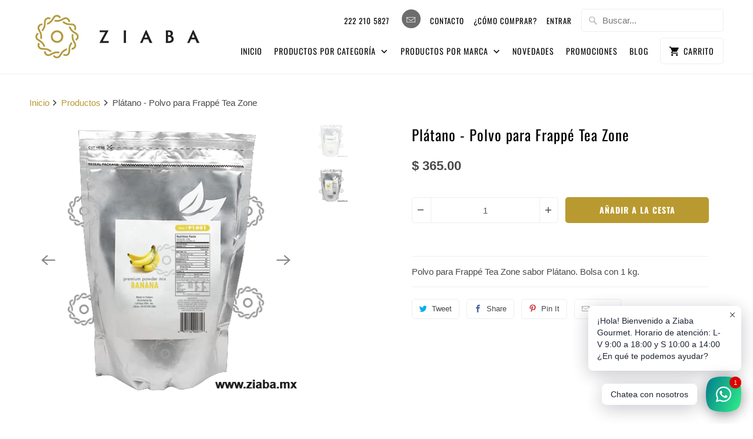

--- FILE ---
content_type: text/html; charset=utf-8
request_url: https://www.ziaba.mx/products/platano-polvo-para-frappe-tea-zone
body_size: 20516
content:
<!DOCTYPE html>
<html lang="es">
  <head>
    <meta charset="utf-8">
    <meta http-equiv="cleartype" content="on">
    <meta name="robots" content="index,follow">

    
    <title>Plátano - Polvo para Frappé Tea Zone - Ziaba Gourmet</title>

    
      <meta name="description" content="Polvo para Frappé Tea Zone sabor Plátano. Bolsa con 1 kg." />
    

    

<meta name="author" content="Ziaba Gourmet">
<meta property="og:url" content="https://www.ziaba.mx/products/platano-polvo-para-frappe-tea-zone">
<meta property="og:site_name" content="Ziaba Gourmet">



  <meta property="og:type" content="product">
  <meta property="og:title" content="Plátano - Polvo para Frappé Tea Zone">
  
    
      <meta property="og:image" content="https://www.ziaba.mx/cdn/shop/products/Tea-zone-polvo-smothies-platano-banana-powder-frente_600x.png?v=1469228113">
      <meta property="og:image:secure_url" content="https://www.ziaba.mx/cdn/shop/products/Tea-zone-polvo-smothies-platano-banana-powder-frente_600x.png?v=1469228113">
      <meta property="og:image:width" content="500">
      <meta property="og:image:height" content="500">
      <meta property="og:image:alt" content="Plátano - Polvo para Frappé Tea Zone - Ziaba Gourmet - 1">
      
    
      <meta property="og:image" content="https://www.ziaba.mx/cdn/shop/products/Tea-zone-polvo-smothies-platano-banana-powder-posterior_600x.png?v=1469228114">
      <meta property="og:image:secure_url" content="https://www.ziaba.mx/cdn/shop/products/Tea-zone-polvo-smothies-platano-banana-powder-posterior_600x.png?v=1469228114">
      <meta property="og:image:width" content="500">
      <meta property="og:image:height" content="500">
      <meta property="og:image:alt" content="Plátano - Polvo para Frappé Tea Zone - Ziaba Gourmet - 2">
      
    
  
  <meta property="product:price:amount" content="365.00">
  <meta property="product:price:currency" content="MXN">



  <meta property="og:description" content="Polvo para Frappé Tea Zone sabor Plátano. Bolsa con 1 kg.">




<meta name="twitter:card" content="summary">

  <meta name="twitter:title" content="Plátano - Polvo para Frappé Tea Zone">
  <meta name="twitter:description" content="Polvo para Frappé Tea Zone sabor Plátano. Bolsa con 1 kg.">
  <meta name="twitter:image:width" content="240">
  <meta name="twitter:image:height" content="240">
  <meta name="twitter:image" content="https://www.ziaba.mx/cdn/shop/products/Tea-zone-polvo-smothies-platano-banana-powder-frente_240x.png?v=1469228113">
  <meta name="twitter:image:alt" content="Plátano - Polvo para Frappé Tea Zone - Ziaba Gourmet - 1">



    
    

    <!-- Mobile Specific Metas -->
    <meta name="HandheldFriendly" content="True">
    <meta name="MobileOptimized" content="320">
    <meta name="viewport" content="width=device-width,initial-scale=1">
    <meta name="theme-color" content="#ffffff">

    <!-- Stylesheets for Mobilia 6.2.0 -->
    <link href="//www.ziaba.mx/cdn/shop/t/8/assets/styles.scss.css?v=110813865221549782131762026780" rel="stylesheet" type="text/css" media="all" />

    <!-- Favicons -->
    
  <link rel="shortcut icon" type="image/png" href="//www.ziaba.mx/cdn/shop/files/Ziaba_fav_32_32x32.png?v=1614302099">
  <link rel="icon" type="image/png" sizes="16x16" href="//www.ziaba.mx/cdn/shop/files/Ziaba_fav_32_16x16.png?v=1614302099">
  <link rel="icon" type="image/png" sizes="32x32" href="//www.ziaba.mx/cdn/shop/files/Ziaba_fav_32_32x32.png?v=1614302099">
  <link rel="icon" type="image/png" sizes="192x192" href="//www.ziaba.mx/cdn/shop/files/Ziaba_fav_32_192x192.png?v=1614302099">
  <link rel="apple-touch-icon" sizes="180x180" href="//www.ziaba.mx/cdn/shop/files/Ziaba_fav_32_180x180.png?v=1614302099">



    <link rel="canonical" href="https://www.ziaba.mx/products/platano-polvo-para-frappe-tea-zone" />

    

    <script src="//www.ziaba.mx/cdn/shop/t/8/assets/app.js?v=16961933472653605631758652040" type="text/javascript"></script>
    <script>window.performance && window.performance.mark && window.performance.mark('shopify.content_for_header.start');</script><meta name="google-site-verification" content="GvTlMct9Z39nLBenTIaVcwaryHt_887TnLOzDpQJcnI">
<meta id="shopify-digital-wallet" name="shopify-digital-wallet" content="/4578273/digital_wallets/dialog">
<meta name="shopify-checkout-api-token" content="5964d80f3fcf5160862ddbf2dd2b98d6">
<meta id="in-context-paypal-metadata" data-shop-id="4578273" data-venmo-supported="false" data-environment="production" data-locale="es_ES" data-paypal-v4="true" data-currency="MXN">
<link rel="alternate" type="application/json+oembed" href="https://www.ziaba.mx/products/platano-polvo-para-frappe-tea-zone.oembed">
<script async="async" src="/checkouts/internal/preloads.js?locale=es-MX"></script>
<script id="shopify-features" type="application/json">{"accessToken":"5964d80f3fcf5160862ddbf2dd2b98d6","betas":["rich-media-storefront-analytics"],"domain":"www.ziaba.mx","predictiveSearch":true,"shopId":4578273,"locale":"es"}</script>
<script>var Shopify = Shopify || {};
Shopify.shop = "ziaba.myshopify.com";
Shopify.locale = "es";
Shopify.currency = {"active":"MXN","rate":"1.0"};
Shopify.country = "MX";
Shopify.theme = {"name":"Mobilia_Abr20","id":80682319926,"schema_name":"Mobilia","schema_version":"6.2.0","theme_store_id":464,"role":"main"};
Shopify.theme.handle = "null";
Shopify.theme.style = {"id":null,"handle":null};
Shopify.cdnHost = "www.ziaba.mx/cdn";
Shopify.routes = Shopify.routes || {};
Shopify.routes.root = "/";</script>
<script type="module">!function(o){(o.Shopify=o.Shopify||{}).modules=!0}(window);</script>
<script>!function(o){function n(){var o=[];function n(){o.push(Array.prototype.slice.apply(arguments))}return n.q=o,n}var t=o.Shopify=o.Shopify||{};t.loadFeatures=n(),t.autoloadFeatures=n()}(window);</script>
<script id="shop-js-analytics" type="application/json">{"pageType":"product"}</script>
<script defer="defer" async type="module" src="//www.ziaba.mx/cdn/shopifycloud/shop-js/modules/v2/client.init-shop-cart-sync_-aut3ZVe.es.esm.js"></script>
<script defer="defer" async type="module" src="//www.ziaba.mx/cdn/shopifycloud/shop-js/modules/v2/chunk.common_jR-HGkUL.esm.js"></script>
<script type="module">
  await import("//www.ziaba.mx/cdn/shopifycloud/shop-js/modules/v2/client.init-shop-cart-sync_-aut3ZVe.es.esm.js");
await import("//www.ziaba.mx/cdn/shopifycloud/shop-js/modules/v2/chunk.common_jR-HGkUL.esm.js");

  window.Shopify.SignInWithShop?.initShopCartSync?.({"fedCMEnabled":true,"windoidEnabled":true});

</script>
<script id="__st">var __st={"a":4578273,"offset":-21600,"reqid":"2cddd237-7dca-4f26-97a4-9dca5bb71e52-1769003392","pageurl":"www.ziaba.mx\/products\/platano-polvo-para-frappe-tea-zone","u":"273e818afee3","p":"product","rtyp":"product","rid":510043396};</script>
<script>window.ShopifyPaypalV4VisibilityTracking = true;</script>
<script id="captcha-bootstrap">!function(){'use strict';const t='contact',e='account',n='new_comment',o=[[t,t],['blogs',n],['comments',n],[t,'customer']],c=[[e,'customer_login'],[e,'guest_login'],[e,'recover_customer_password'],[e,'create_customer']],r=t=>t.map((([t,e])=>`form[action*='/${t}']:not([data-nocaptcha='true']) input[name='form_type'][value='${e}']`)).join(','),a=t=>()=>t?[...document.querySelectorAll(t)].map((t=>t.form)):[];function s(){const t=[...o],e=r(t);return a(e)}const i='password',u='form_key',d=['recaptcha-v3-token','g-recaptcha-response','h-captcha-response',i],f=()=>{try{return window.sessionStorage}catch{return}},m='__shopify_v',_=t=>t.elements[u];function p(t,e,n=!1){try{const o=window.sessionStorage,c=JSON.parse(o.getItem(e)),{data:r}=function(t){const{data:e,action:n}=t;return t[m]||n?{data:e,action:n}:{data:t,action:n}}(c);for(const[e,n]of Object.entries(r))t.elements[e]&&(t.elements[e].value=n);n&&o.removeItem(e)}catch(o){console.error('form repopulation failed',{error:o})}}const l='form_type',E='cptcha';function T(t){t.dataset[E]=!0}const w=window,h=w.document,L='Shopify',v='ce_forms',y='captcha';let A=!1;((t,e)=>{const n=(g='f06e6c50-85a8-45c8-87d0-21a2b65856fe',I='https://cdn.shopify.com/shopifycloud/storefront-forms-hcaptcha/ce_storefront_forms_captcha_hcaptcha.v1.5.2.iife.js',D={infoText:'Protegido por hCaptcha',privacyText:'Privacidad',termsText:'Términos'},(t,e,n)=>{const o=w[L][v],c=o.bindForm;if(c)return c(t,g,e,D).then(n);var r;o.q.push([[t,g,e,D],n]),r=I,A||(h.body.append(Object.assign(h.createElement('script'),{id:'captcha-provider',async:!0,src:r})),A=!0)});var g,I,D;w[L]=w[L]||{},w[L][v]=w[L][v]||{},w[L][v].q=[],w[L][y]=w[L][y]||{},w[L][y].protect=function(t,e){n(t,void 0,e),T(t)},Object.freeze(w[L][y]),function(t,e,n,w,h,L){const[v,y,A,g]=function(t,e,n){const i=e?o:[],u=t?c:[],d=[...i,...u],f=r(d),m=r(i),_=r(d.filter((([t,e])=>n.includes(e))));return[a(f),a(m),a(_),s()]}(w,h,L),I=t=>{const e=t.target;return e instanceof HTMLFormElement?e:e&&e.form},D=t=>v().includes(t);t.addEventListener('submit',(t=>{const e=I(t);if(!e)return;const n=D(e)&&!e.dataset.hcaptchaBound&&!e.dataset.recaptchaBound,o=_(e),c=g().includes(e)&&(!o||!o.value);(n||c)&&t.preventDefault(),c&&!n&&(function(t){try{if(!f())return;!function(t){const e=f();if(!e)return;const n=_(t);if(!n)return;const o=n.value;o&&e.removeItem(o)}(t);const e=Array.from(Array(32),(()=>Math.random().toString(36)[2])).join('');!function(t,e){_(t)||t.append(Object.assign(document.createElement('input'),{type:'hidden',name:u})),t.elements[u].value=e}(t,e),function(t,e){const n=f();if(!n)return;const o=[...t.querySelectorAll(`input[type='${i}']`)].map((({name:t})=>t)),c=[...d,...o],r={};for(const[a,s]of new FormData(t).entries())c.includes(a)||(r[a]=s);n.setItem(e,JSON.stringify({[m]:1,action:t.action,data:r}))}(t,e)}catch(e){console.error('failed to persist form',e)}}(e),e.submit())}));const S=(t,e)=>{t&&!t.dataset[E]&&(n(t,e.some((e=>e===t))),T(t))};for(const o of['focusin','change'])t.addEventListener(o,(t=>{const e=I(t);D(e)&&S(e,y())}));const B=e.get('form_key'),M=e.get(l),P=B&&M;t.addEventListener('DOMContentLoaded',(()=>{const t=y();if(P)for(const e of t)e.elements[l].value===M&&p(e,B);[...new Set([...A(),...v().filter((t=>'true'===t.dataset.shopifyCaptcha))])].forEach((e=>S(e,t)))}))}(h,new URLSearchParams(w.location.search),n,t,e,['guest_login'])})(!0,!0)}();</script>
<script integrity="sha256-4kQ18oKyAcykRKYeNunJcIwy7WH5gtpwJnB7kiuLZ1E=" data-source-attribution="shopify.loadfeatures" defer="defer" src="//www.ziaba.mx/cdn/shopifycloud/storefront/assets/storefront/load_feature-a0a9edcb.js" crossorigin="anonymous"></script>
<script data-source-attribution="shopify.dynamic_checkout.dynamic.init">var Shopify=Shopify||{};Shopify.PaymentButton=Shopify.PaymentButton||{isStorefrontPortableWallets:!0,init:function(){window.Shopify.PaymentButton.init=function(){};var t=document.createElement("script");t.src="https://www.ziaba.mx/cdn/shopifycloud/portable-wallets/latest/portable-wallets.es.js",t.type="module",document.head.appendChild(t)}};
</script>
<script data-source-attribution="shopify.dynamic_checkout.buyer_consent">
  function portableWalletsHideBuyerConsent(e){var t=document.getElementById("shopify-buyer-consent"),n=document.getElementById("shopify-subscription-policy-button");t&&n&&(t.classList.add("hidden"),t.setAttribute("aria-hidden","true"),n.removeEventListener("click",e))}function portableWalletsShowBuyerConsent(e){var t=document.getElementById("shopify-buyer-consent"),n=document.getElementById("shopify-subscription-policy-button");t&&n&&(t.classList.remove("hidden"),t.removeAttribute("aria-hidden"),n.addEventListener("click",e))}window.Shopify?.PaymentButton&&(window.Shopify.PaymentButton.hideBuyerConsent=portableWalletsHideBuyerConsent,window.Shopify.PaymentButton.showBuyerConsent=portableWalletsShowBuyerConsent);
</script>
<script data-source-attribution="shopify.dynamic_checkout.cart.bootstrap">document.addEventListener("DOMContentLoaded",(function(){function t(){return document.querySelector("shopify-accelerated-checkout-cart, shopify-accelerated-checkout")}if(t())Shopify.PaymentButton.init();else{new MutationObserver((function(e,n){t()&&(Shopify.PaymentButton.init(),n.disconnect())})).observe(document.body,{childList:!0,subtree:!0})}}));
</script>
<link id="shopify-accelerated-checkout-styles" rel="stylesheet" media="screen" href="https://www.ziaba.mx/cdn/shopifycloud/portable-wallets/latest/accelerated-checkout-backwards-compat.css" crossorigin="anonymous">
<style id="shopify-accelerated-checkout-cart">
        #shopify-buyer-consent {
  margin-top: 1em;
  display: inline-block;
  width: 100%;
}

#shopify-buyer-consent.hidden {
  display: none;
}

#shopify-subscription-policy-button {
  background: none;
  border: none;
  padding: 0;
  text-decoration: underline;
  font-size: inherit;
  cursor: pointer;
}

#shopify-subscription-policy-button::before {
  box-shadow: none;
}

      </style>

<script>window.performance && window.performance.mark && window.performance.mark('shopify.content_for_header.end');</script>
<script type="text/javascript">window.moneyFormat = "$ {{amount}}";
    window.globoAlsoBoughtMoneyFormat = "$ {{amount}}";
    window.shopCurrency = "MXN";
    window.assetsUrl = '//www.ziaba.mx/cdn/shop/t/8/assets/';
  </script>
  <link href="//www.ziaba.mx/cdn/shop/t/8/assets/globo.alsobought.css?v=118787372419535314411601051764" rel="stylesheet" type="text/css" media="all" />  <script src="//www.ziaba.mx/cdn/shop/t/8/assets/globo.alsobought.js?v=32215880278075028161601051767" data-instant-track type="text/javascript"></script>
  <script data-instant-track>
    var globoAlsoBought = new globoAlsoBought({
      apiUrl: "https://related-products.globosoftware.net/v2/public/api",
      shop: "ziaba.myshopify.com",
      domain: "www.ziaba.mx",
      view_name: 'globo.related',
      cart_properties_name: 'utm_source',
      cart_properties_value: 'globoRelatedProducts',
      manualRecommendations: {},
      discount: false,
      redirect: true,
      exclude_tags: [],
      carousel_items: 6,
      carousel_autoplay: false,
      productBoughtTogether: {
        enable: false,
        limit: 10,
        random: false,
        template: 2,
        thisItem: true,
        conditions: ["vendor","type","collection","tags","global"]
      },
      productRelated: {
        enable: true,
        limit: 10,
        random: false,
        template: 1,
        thisItem: false,
        conditions: ["tags"]
      },
      cart: {
        enable: false,
        limit: 10,
        random: false,
        template: 3,
        conditions: ["tags","global"],
        products: []
      },product: {
          id: 510043396,
          title: "Plátano - Polvo para Frappé Tea Zone",
          handle: "platano-polvo-para-frappe-tea-zone",
          price: 36500,
          compare_at_price: null,
          images: ["//www.ziaba.mx/cdn/shop/products/Tea-zone-polvo-smothies-platano-banana-powder-frente.png?v=1469228113"],
          variants: [{"id":1584311748,"title":"Default Title","option1":"Default Title","option2":null,"option3":null,"sku":"","requires_shipping":true,"taxable":true,"featured_image":null,"available":true,"name":"Plátano - Polvo para Frappé Tea Zone","public_title":null,"options":["Default Title"],"price":36500,"weight":1000,"compare_at_price":null,"inventory_quantity":-35,"inventory_management":null,"inventory_policy":"deny","barcode":"","requires_selling_plan":false,"selling_plan_allocations":[]}],
          available: true,
          vendor: "Tea Zone",
          product_type: "Bases en polvo",
          tags: ["Bebidas Frías","Blended Créme","Frappés","Granita","Niños","Plátano","Tea Zone"],
          collection:"bases-en-polvo"},no_image_url: "https://cdn.shopify.com/s/images/admin/no-image-large.gif"
    });
  </script>
  <script src="//www.ziaba.mx/cdn/shop/t/8/assets/globo.alsobought.data.js?v=15438297266392056291601051763" data-instant-track type="text/javascript"></script>
  

    <noscript>
      <style>
        .image__fallback {
          width: 100vw;
          display: block !important;
          max-width: 100vw !important;
          margin-bottom: 0;
        }
        .no-js-only {
          display: inherit !important;
        }
        .icon-cart.cart-button {
          display: none;
        }
        .lazyload {
          opacity: 1;
          -webkit-filter: blur(0);
          filter: blur(0);
        }
        .animate_right,
        .animate_left,
        .animate_up,
        .animate_down {
          opacity: 1;
        }
        .product_section .product_form {
          opacity: 1;
        }
        .multi_select,
        form .select {
          display: block !important;
        }
        .swatch_options {
          display: none;
        }
      </style>
    </noscript>
  
  <script>
        window.zoorixCartData = {
          currency: "MXN",
          currency_symbol: "$",
          
          original_total_price: 0,
          total_discount: 0,
          item_count: 0,
          items: [
              
          ]
       	  
        }
        window.Zoorix = window.Zoorix || {};
        window.Zoorix.moneyFormat = "$ {{amount}}";
        window.Zoorix.moneyFormatWithCurrency = "$ {{amount}} MXN";
</script>

                  <script>
              if (typeof BSS_PL == 'undefined') {
                  var BSS_PL = {};
              }
              BSS_PL.configData = [{"name":"Best Seller","priority":0,"img_url":"1601512120984_label_shopify_2-15.png","pages":"1,2,3","enable_allowed_countries":false,"locations":"","position":3,"fixed_percent":1,"width":25,"height":30,"product_type":0,"product":"509748804,509039300,2088082440246,4559634956342,488367172,4336183443510,508173508,508222468","collection":"","inventory":0,"tags":"","enable_visibility_date":false,"from_date":null,"to_date":null,"enable_discount_range":false,"discount_type":1,"discount_from":null,"discount_to":null,"public_img_url":"https://cdn.shopify.com/s/files/1/0457/8273/t/8/assets/1601512120984_label_shopify_2_15_png?v=1601512462","label_text":"Hello!","label_text_color":"#ffffff","label_text_font_size":12,"label_text_background_color":"#ff7f50","label_text_no_image":1,"label_text_in_stock":"In Stock","label_text_out_stock":"Sold out","label_shadow":0,"label_opacity":100,"label_border_radius":0,"label_text_style":0,"label_shadow_color":"#808080","label_text_enable":0}];
              BSS_PL.storeId = 1933;
              BSS_PL.currentPlan = "false";
              </script>
          
                    <!-- BEGIN app block: shopify://apps/rt-social-chat-live-chat/blocks/app-embed/9baee9b7-6929-47af-9935-05bcdc376396 --><script>
  window.roarJs = window.roarJs || {};
  roarJs.WhatsAppConfig = {
    metafields: {
      shop: "ziaba.myshopify.com",
      settings: {"enabled":"1","block_order":["1492096252560"],"blocks":{"1492096252560":{"disabled":"0","type":"whatsapp","number":"+522211025852","whatsapp_web":"0","name":"Ziaba Gourmet","label":"Ventas","avatar":"0","avatar_url":"https:\/\/www.gravatar.com\/avatar","online":"1","timezone":"America\/New_York","sunday":{"enabled":"1","range":"480,1050"},"monday":{"enabled":"1","range":"480,1050"},"tuesday":{"enabled":"1","range":"480,1050"},"wednesday":{"enabled":"1","range":"480,1050"},"thursday":{"enabled":"1","range":"480,1050"},"friday":{"enabled":"1","range":"480,1050"},"saturday":{"enabled":"1","range":"480,1050"},"offline":"I will be back soon","chat":{"enabled":"1","greeting":"¡Hola! Bienvenido a Ziaba Gourmet. ¿En qué te podemos ayudar?"},"message":"","page_url":"0"}},"param":{"newtab":"0","offline_disabled":"0","offline_message":"1","greeting":{"enabled":"1","message":"¡Hola! Bienvenido a Ziaba Gourmet. Horario de atención: L-V 9:00 a 18:00 y S 10:00 a 14:00\r\n¿En qué te podemos ayudar?","delay":"2"},"pending":{"enabled":"1","number":"1","color":"#ffffff","background":"#dd0000"},"position":{"value":"right","bottom":"20","left":"20","right":"20"},"cta_type":"all"},"mobile":{"enabled":"1","position":{"value":"inherit","bottom":"20","left":"20","right":"20"}},"style":{"gradient":"preset","pattern":"0","custom":{"color":"#ffffff","background":"#2db67c"},"icon":"10","rounded":"0"},"share":{"block_order":["facebook","twitter","whatsapp"],"blocks":{"facebook":{"type":"facebook","label":"Share on Facebook"},"twitter":{"type":"twitter","label":"Share on Twitter"},"whatsapp":{"type":"whatsapp","label":"Share on Whatsapp"}},"param":{"enabled":"0","position":"left"},"mobile":{"enabled":"1","position":"inherit"},"style":{"color":"#000000","background":"#ffffff"},"texts":{"button":"Share","message":"Check this out, it's so cool!"}},"charge":false,"onetime":false,"track_url":"https:\/\/haloroar.com\/app\/whatsapp\/tracking","texts":{"title":"¡Hola! 👋","description":"Horarios de atención: L-V 9:00 a 18:00 y S 10:00 a 14:00 ","note":"","button":"Chatea con nosotros","placeholder":"Enviar mensaje","emoji_search":"Buscar emoji...","emoji_frequently":"Usado frecuentemente","emoji_people":"Personas","emoji_nature":"Naturaleza","emoji_objects":"Objectos","emoji_places":"Lugares","emoji_symbols":"Símbolos","emoji_not_found":"No emoji could be found"},"only1":"true"},
      moneyFormat: "$ {{amount}}"
    }
  }
</script>

<script src="https://cdn.shopify.com/extensions/019a1460-f72e-7cbc-becc-90116917fae9/rt-whats-app-chat-live-chat-2/assets/whatsapp.js" defer></script>


<!-- END app block --><link href="https://cdn.shopify.com/extensions/019a1460-f72e-7cbc-becc-90116917fae9/rt-whats-app-chat-live-chat-2/assets/whatsapp.css" rel="stylesheet" type="text/css" media="all">
<link href="https://monorail-edge.shopifysvc.com" rel="dns-prefetch">
<script>(function(){if ("sendBeacon" in navigator && "performance" in window) {try {var session_token_from_headers = performance.getEntriesByType('navigation')[0].serverTiming.find(x => x.name == '_s').description;} catch {var session_token_from_headers = undefined;}var session_cookie_matches = document.cookie.match(/_shopify_s=([^;]*)/);var session_token_from_cookie = session_cookie_matches && session_cookie_matches.length === 2 ? session_cookie_matches[1] : "";var session_token = session_token_from_headers || session_token_from_cookie || "";function handle_abandonment_event(e) {var entries = performance.getEntries().filter(function(entry) {return /monorail-edge.shopifysvc.com/.test(entry.name);});if (!window.abandonment_tracked && entries.length === 0) {window.abandonment_tracked = true;var currentMs = Date.now();var navigation_start = performance.timing.navigationStart;var payload = {shop_id: 4578273,url: window.location.href,navigation_start,duration: currentMs - navigation_start,session_token,page_type: "product"};window.navigator.sendBeacon("https://monorail-edge.shopifysvc.com/v1/produce", JSON.stringify({schema_id: "online_store_buyer_site_abandonment/1.1",payload: payload,metadata: {event_created_at_ms: currentMs,event_sent_at_ms: currentMs}}));}}window.addEventListener('pagehide', handle_abandonment_event);}}());</script>
<script id="web-pixels-manager-setup">(function e(e,d,r,n,o){if(void 0===o&&(o={}),!Boolean(null===(a=null===(i=window.Shopify)||void 0===i?void 0:i.analytics)||void 0===a?void 0:a.replayQueue)){var i,a;window.Shopify=window.Shopify||{};var t=window.Shopify;t.analytics=t.analytics||{};var s=t.analytics;s.replayQueue=[],s.publish=function(e,d,r){return s.replayQueue.push([e,d,r]),!0};try{self.performance.mark("wpm:start")}catch(e){}var l=function(){var e={modern:/Edge?\/(1{2}[4-9]|1[2-9]\d|[2-9]\d{2}|\d{4,})\.\d+(\.\d+|)|Firefox\/(1{2}[4-9]|1[2-9]\d|[2-9]\d{2}|\d{4,})\.\d+(\.\d+|)|Chrom(ium|e)\/(9{2}|\d{3,})\.\d+(\.\d+|)|(Maci|X1{2}).+ Version\/(15\.\d+|(1[6-9]|[2-9]\d|\d{3,})\.\d+)([,.]\d+|)( \(\w+\)|)( Mobile\/\w+|) Safari\/|Chrome.+OPR\/(9{2}|\d{3,})\.\d+\.\d+|(CPU[ +]OS|iPhone[ +]OS|CPU[ +]iPhone|CPU IPhone OS|CPU iPad OS)[ +]+(15[._]\d+|(1[6-9]|[2-9]\d|\d{3,})[._]\d+)([._]\d+|)|Android:?[ /-](13[3-9]|1[4-9]\d|[2-9]\d{2}|\d{4,})(\.\d+|)(\.\d+|)|Android.+Firefox\/(13[5-9]|1[4-9]\d|[2-9]\d{2}|\d{4,})\.\d+(\.\d+|)|Android.+Chrom(ium|e)\/(13[3-9]|1[4-9]\d|[2-9]\d{2}|\d{4,})\.\d+(\.\d+|)|SamsungBrowser\/([2-9]\d|\d{3,})\.\d+/,legacy:/Edge?\/(1[6-9]|[2-9]\d|\d{3,})\.\d+(\.\d+|)|Firefox\/(5[4-9]|[6-9]\d|\d{3,})\.\d+(\.\d+|)|Chrom(ium|e)\/(5[1-9]|[6-9]\d|\d{3,})\.\d+(\.\d+|)([\d.]+$|.*Safari\/(?![\d.]+ Edge\/[\d.]+$))|(Maci|X1{2}).+ Version\/(10\.\d+|(1[1-9]|[2-9]\d|\d{3,})\.\d+)([,.]\d+|)( \(\w+\)|)( Mobile\/\w+|) Safari\/|Chrome.+OPR\/(3[89]|[4-9]\d|\d{3,})\.\d+\.\d+|(CPU[ +]OS|iPhone[ +]OS|CPU[ +]iPhone|CPU IPhone OS|CPU iPad OS)[ +]+(10[._]\d+|(1[1-9]|[2-9]\d|\d{3,})[._]\d+)([._]\d+|)|Android:?[ /-](13[3-9]|1[4-9]\d|[2-9]\d{2}|\d{4,})(\.\d+|)(\.\d+|)|Mobile Safari.+OPR\/([89]\d|\d{3,})\.\d+\.\d+|Android.+Firefox\/(13[5-9]|1[4-9]\d|[2-9]\d{2}|\d{4,})\.\d+(\.\d+|)|Android.+Chrom(ium|e)\/(13[3-9]|1[4-9]\d|[2-9]\d{2}|\d{4,})\.\d+(\.\d+|)|Android.+(UC? ?Browser|UCWEB|U3)[ /]?(15\.([5-9]|\d{2,})|(1[6-9]|[2-9]\d|\d{3,})\.\d+)\.\d+|SamsungBrowser\/(5\.\d+|([6-9]|\d{2,})\.\d+)|Android.+MQ{2}Browser\/(14(\.(9|\d{2,})|)|(1[5-9]|[2-9]\d|\d{3,})(\.\d+|))(\.\d+|)|K[Aa][Ii]OS\/(3\.\d+|([4-9]|\d{2,})\.\d+)(\.\d+|)/},d=e.modern,r=e.legacy,n=navigator.userAgent;return n.match(d)?"modern":n.match(r)?"legacy":"unknown"}(),u="modern"===l?"modern":"legacy",c=(null!=n?n:{modern:"",legacy:""})[u],f=function(e){return[e.baseUrl,"/wpm","/b",e.hashVersion,"modern"===e.buildTarget?"m":"l",".js"].join("")}({baseUrl:d,hashVersion:r,buildTarget:u}),m=function(e){var d=e.version,r=e.bundleTarget,n=e.surface,o=e.pageUrl,i=e.monorailEndpoint;return{emit:function(e){var a=e.status,t=e.errorMsg,s=(new Date).getTime(),l=JSON.stringify({metadata:{event_sent_at_ms:s},events:[{schema_id:"web_pixels_manager_load/3.1",payload:{version:d,bundle_target:r,page_url:o,status:a,surface:n,error_msg:t},metadata:{event_created_at_ms:s}}]});if(!i)return console&&console.warn&&console.warn("[Web Pixels Manager] No Monorail endpoint provided, skipping logging."),!1;try{return self.navigator.sendBeacon.bind(self.navigator)(i,l)}catch(e){}var u=new XMLHttpRequest;try{return u.open("POST",i,!0),u.setRequestHeader("Content-Type","text/plain"),u.send(l),!0}catch(e){return console&&console.warn&&console.warn("[Web Pixels Manager] Got an unhandled error while logging to Monorail."),!1}}}}({version:r,bundleTarget:l,surface:e.surface,pageUrl:self.location.href,monorailEndpoint:e.monorailEndpoint});try{o.browserTarget=l,function(e){var d=e.src,r=e.async,n=void 0===r||r,o=e.onload,i=e.onerror,a=e.sri,t=e.scriptDataAttributes,s=void 0===t?{}:t,l=document.createElement("script"),u=document.querySelector("head"),c=document.querySelector("body");if(l.async=n,l.src=d,a&&(l.integrity=a,l.crossOrigin="anonymous"),s)for(var f in s)if(Object.prototype.hasOwnProperty.call(s,f))try{l.dataset[f]=s[f]}catch(e){}if(o&&l.addEventListener("load",o),i&&l.addEventListener("error",i),u)u.appendChild(l);else{if(!c)throw new Error("Did not find a head or body element to append the script");c.appendChild(l)}}({src:f,async:!0,onload:function(){if(!function(){var e,d;return Boolean(null===(d=null===(e=window.Shopify)||void 0===e?void 0:e.analytics)||void 0===d?void 0:d.initialized)}()){var d=window.webPixelsManager.init(e)||void 0;if(d){var r=window.Shopify.analytics;r.replayQueue.forEach((function(e){var r=e[0],n=e[1],o=e[2];d.publishCustomEvent(r,n,o)})),r.replayQueue=[],r.publish=d.publishCustomEvent,r.visitor=d.visitor,r.initialized=!0}}},onerror:function(){return m.emit({status:"failed",errorMsg:"".concat(f," has failed to load")})},sri:function(e){var d=/^sha384-[A-Za-z0-9+/=]+$/;return"string"==typeof e&&d.test(e)}(c)?c:"",scriptDataAttributes:o}),m.emit({status:"loading"})}catch(e){m.emit({status:"failed",errorMsg:(null==e?void 0:e.message)||"Unknown error"})}}})({shopId: 4578273,storefrontBaseUrl: "https://www.ziaba.mx",extensionsBaseUrl: "https://extensions.shopifycdn.com/cdn/shopifycloud/web-pixels-manager",monorailEndpoint: "https://monorail-edge.shopifysvc.com/unstable/produce_batch",surface: "storefront-renderer",enabledBetaFlags: ["2dca8a86"],webPixelsConfigList: [{"id":"650936597","configuration":"{\"config\":\"{\\\"google_tag_ids\\\":[\\\"AW-1045490991\\\",\\\"GT-TBW25GK\\\"],\\\"target_country\\\":\\\"MX\\\",\\\"gtag_events\\\":[{\\\"type\\\":\\\"begin_checkout\\\",\\\"action_label\\\":\\\"AW-1045490991\\\/SBKxCJT-0_IBEK_aw_ID\\\"},{\\\"type\\\":\\\"search\\\",\\\"action_label\\\":\\\"AW-1045490991\\\/_Xk0CJf-0_IBEK_aw_ID\\\"},{\\\"type\\\":\\\"view_item\\\",\\\"action_label\\\":[\\\"AW-1045490991\\\/_YtsCI7-0_IBEK_aw_ID\\\",\\\"MC-PC7FQ154WF\\\"]},{\\\"type\\\":\\\"purchase\\\",\\\"action_label\\\":[\\\"AW-1045490991\\\/dYpyCIv-0_IBEK_aw_ID\\\",\\\"MC-PC7FQ154WF\\\"]},{\\\"type\\\":\\\"page_view\\\",\\\"action_label\\\":[\\\"AW-1045490991\\\/FlR8CIj-0_IBEK_aw_ID\\\",\\\"MC-PC7FQ154WF\\\"]},{\\\"type\\\":\\\"add_payment_info\\\",\\\"action_label\\\":\\\"AW-1045490991\\\/ov_6CJr-0_IBEK_aw_ID\\\"},{\\\"type\\\":\\\"add_to_cart\\\",\\\"action_label\\\":\\\"AW-1045490991\\\/d_M0CJH-0_IBEK_aw_ID\\\"}],\\\"enable_monitoring_mode\\\":false}\"}","eventPayloadVersion":"v1","runtimeContext":"OPEN","scriptVersion":"b2a88bafab3e21179ed38636efcd8a93","type":"APP","apiClientId":1780363,"privacyPurposes":[],"dataSharingAdjustments":{"protectedCustomerApprovalScopes":["read_customer_address","read_customer_email","read_customer_name","read_customer_personal_data","read_customer_phone"]}},{"id":"116719893","eventPayloadVersion":"v1","runtimeContext":"LAX","scriptVersion":"1","type":"CUSTOM","privacyPurposes":["ANALYTICS"],"name":"Google Analytics tag (migrated)"},{"id":"shopify-app-pixel","configuration":"{}","eventPayloadVersion":"v1","runtimeContext":"STRICT","scriptVersion":"0450","apiClientId":"shopify-pixel","type":"APP","privacyPurposes":["ANALYTICS","MARKETING"]},{"id":"shopify-custom-pixel","eventPayloadVersion":"v1","runtimeContext":"LAX","scriptVersion":"0450","apiClientId":"shopify-pixel","type":"CUSTOM","privacyPurposes":["ANALYTICS","MARKETING"]}],isMerchantRequest: false,initData: {"shop":{"name":"Ziaba Gourmet","paymentSettings":{"currencyCode":"MXN"},"myshopifyDomain":"ziaba.myshopify.com","countryCode":"MX","storefrontUrl":"https:\/\/www.ziaba.mx"},"customer":null,"cart":null,"checkout":null,"productVariants":[{"price":{"amount":365.0,"currencyCode":"MXN"},"product":{"title":"Plátano - Polvo para Frappé Tea Zone","vendor":"Tea Zone","id":"510043396","untranslatedTitle":"Plátano - Polvo para Frappé Tea Zone","url":"\/products\/platano-polvo-para-frappe-tea-zone","type":"Bases en polvo"},"id":"1584311748","image":{"src":"\/\/www.ziaba.mx\/cdn\/shop\/products\/Tea-zone-polvo-smothies-platano-banana-powder-frente.png?v=1469228113"},"sku":"","title":"Default Title","untranslatedTitle":"Default Title"}],"purchasingCompany":null},},"https://www.ziaba.mx/cdn","fcfee988w5aeb613cpc8e4bc33m6693e112",{"modern":"","legacy":""},{"shopId":"4578273","storefrontBaseUrl":"https:\/\/www.ziaba.mx","extensionBaseUrl":"https:\/\/extensions.shopifycdn.com\/cdn\/shopifycloud\/web-pixels-manager","surface":"storefront-renderer","enabledBetaFlags":"[\"2dca8a86\"]","isMerchantRequest":"false","hashVersion":"fcfee988w5aeb613cpc8e4bc33m6693e112","publish":"custom","events":"[[\"page_viewed\",{}],[\"product_viewed\",{\"productVariant\":{\"price\":{\"amount\":365.0,\"currencyCode\":\"MXN\"},\"product\":{\"title\":\"Plátano - Polvo para Frappé Tea Zone\",\"vendor\":\"Tea Zone\",\"id\":\"510043396\",\"untranslatedTitle\":\"Plátano - Polvo para Frappé Tea Zone\",\"url\":\"\/products\/platano-polvo-para-frappe-tea-zone\",\"type\":\"Bases en polvo\"},\"id\":\"1584311748\",\"image\":{\"src\":\"\/\/www.ziaba.mx\/cdn\/shop\/products\/Tea-zone-polvo-smothies-platano-banana-powder-frente.png?v=1469228113\"},\"sku\":\"\",\"title\":\"Default Title\",\"untranslatedTitle\":\"Default Title\"}}]]"});</script><script>
  window.ShopifyAnalytics = window.ShopifyAnalytics || {};
  window.ShopifyAnalytics.meta = window.ShopifyAnalytics.meta || {};
  window.ShopifyAnalytics.meta.currency = 'MXN';
  var meta = {"product":{"id":510043396,"gid":"gid:\/\/shopify\/Product\/510043396","vendor":"Tea Zone","type":"Bases en polvo","handle":"platano-polvo-para-frappe-tea-zone","variants":[{"id":1584311748,"price":36500,"name":"Plátano - Polvo para Frappé Tea Zone","public_title":null,"sku":""}],"remote":false},"page":{"pageType":"product","resourceType":"product","resourceId":510043396,"requestId":"2cddd237-7dca-4f26-97a4-9dca5bb71e52-1769003392"}};
  for (var attr in meta) {
    window.ShopifyAnalytics.meta[attr] = meta[attr];
  }
</script>
<script class="analytics">
  (function () {
    var customDocumentWrite = function(content) {
      var jquery = null;

      if (window.jQuery) {
        jquery = window.jQuery;
      } else if (window.Checkout && window.Checkout.$) {
        jquery = window.Checkout.$;
      }

      if (jquery) {
        jquery('body').append(content);
      }
    };

    var hasLoggedConversion = function(token) {
      if (token) {
        return document.cookie.indexOf('loggedConversion=' + token) !== -1;
      }
      return false;
    }

    var setCookieIfConversion = function(token) {
      if (token) {
        var twoMonthsFromNow = new Date(Date.now());
        twoMonthsFromNow.setMonth(twoMonthsFromNow.getMonth() + 2);

        document.cookie = 'loggedConversion=' + token + '; expires=' + twoMonthsFromNow;
      }
    }

    var trekkie = window.ShopifyAnalytics.lib = window.trekkie = window.trekkie || [];
    if (trekkie.integrations) {
      return;
    }
    trekkie.methods = [
      'identify',
      'page',
      'ready',
      'track',
      'trackForm',
      'trackLink'
    ];
    trekkie.factory = function(method) {
      return function() {
        var args = Array.prototype.slice.call(arguments);
        args.unshift(method);
        trekkie.push(args);
        return trekkie;
      };
    };
    for (var i = 0; i < trekkie.methods.length; i++) {
      var key = trekkie.methods[i];
      trekkie[key] = trekkie.factory(key);
    }
    trekkie.load = function(config) {
      trekkie.config = config || {};
      trekkie.config.initialDocumentCookie = document.cookie;
      var first = document.getElementsByTagName('script')[0];
      var script = document.createElement('script');
      script.type = 'text/javascript';
      script.onerror = function(e) {
        var scriptFallback = document.createElement('script');
        scriptFallback.type = 'text/javascript';
        scriptFallback.onerror = function(error) {
                var Monorail = {
      produce: function produce(monorailDomain, schemaId, payload) {
        var currentMs = new Date().getTime();
        var event = {
          schema_id: schemaId,
          payload: payload,
          metadata: {
            event_created_at_ms: currentMs,
            event_sent_at_ms: currentMs
          }
        };
        return Monorail.sendRequest("https://" + monorailDomain + "/v1/produce", JSON.stringify(event));
      },
      sendRequest: function sendRequest(endpointUrl, payload) {
        // Try the sendBeacon API
        if (window && window.navigator && typeof window.navigator.sendBeacon === 'function' && typeof window.Blob === 'function' && !Monorail.isIos12()) {
          var blobData = new window.Blob([payload], {
            type: 'text/plain'
          });

          if (window.navigator.sendBeacon(endpointUrl, blobData)) {
            return true;
          } // sendBeacon was not successful

        } // XHR beacon

        var xhr = new XMLHttpRequest();

        try {
          xhr.open('POST', endpointUrl);
          xhr.setRequestHeader('Content-Type', 'text/plain');
          xhr.send(payload);
        } catch (e) {
          console.log(e);
        }

        return false;
      },
      isIos12: function isIos12() {
        return window.navigator.userAgent.lastIndexOf('iPhone; CPU iPhone OS 12_') !== -1 || window.navigator.userAgent.lastIndexOf('iPad; CPU OS 12_') !== -1;
      }
    };
    Monorail.produce('monorail-edge.shopifysvc.com',
      'trekkie_storefront_load_errors/1.1',
      {shop_id: 4578273,
      theme_id: 80682319926,
      app_name: "storefront",
      context_url: window.location.href,
      source_url: "//www.ziaba.mx/cdn/s/trekkie.storefront.cd680fe47e6c39ca5d5df5f0a32d569bc48c0f27.min.js"});

        };
        scriptFallback.async = true;
        scriptFallback.src = '//www.ziaba.mx/cdn/s/trekkie.storefront.cd680fe47e6c39ca5d5df5f0a32d569bc48c0f27.min.js';
        first.parentNode.insertBefore(scriptFallback, first);
      };
      script.async = true;
      script.src = '//www.ziaba.mx/cdn/s/trekkie.storefront.cd680fe47e6c39ca5d5df5f0a32d569bc48c0f27.min.js';
      first.parentNode.insertBefore(script, first);
    };
    trekkie.load(
      {"Trekkie":{"appName":"storefront","development":false,"defaultAttributes":{"shopId":4578273,"isMerchantRequest":null,"themeId":80682319926,"themeCityHash":"17031999867258929878","contentLanguage":"es","currency":"MXN","eventMetadataId":"3336875d-1d02-4b0c-b2ca-6674631210bb"},"isServerSideCookieWritingEnabled":true,"monorailRegion":"shop_domain","enabledBetaFlags":["65f19447"]},"Session Attribution":{},"S2S":{"facebookCapiEnabled":false,"source":"trekkie-storefront-renderer","apiClientId":580111}}
    );

    var loaded = false;
    trekkie.ready(function() {
      if (loaded) return;
      loaded = true;

      window.ShopifyAnalytics.lib = window.trekkie;

      var originalDocumentWrite = document.write;
      document.write = customDocumentWrite;
      try { window.ShopifyAnalytics.merchantGoogleAnalytics.call(this); } catch(error) {};
      document.write = originalDocumentWrite;

      window.ShopifyAnalytics.lib.page(null,{"pageType":"product","resourceType":"product","resourceId":510043396,"requestId":"2cddd237-7dca-4f26-97a4-9dca5bb71e52-1769003392","shopifyEmitted":true});

      var match = window.location.pathname.match(/checkouts\/(.+)\/(thank_you|post_purchase)/)
      var token = match? match[1]: undefined;
      if (!hasLoggedConversion(token)) {
        setCookieIfConversion(token);
        window.ShopifyAnalytics.lib.track("Viewed Product",{"currency":"MXN","variantId":1584311748,"productId":510043396,"productGid":"gid:\/\/shopify\/Product\/510043396","name":"Plátano - Polvo para Frappé Tea Zone","price":"365.00","sku":"","brand":"Tea Zone","variant":null,"category":"Bases en polvo","nonInteraction":true,"remote":false},undefined,undefined,{"shopifyEmitted":true});
      window.ShopifyAnalytics.lib.track("monorail:\/\/trekkie_storefront_viewed_product\/1.1",{"currency":"MXN","variantId":1584311748,"productId":510043396,"productGid":"gid:\/\/shopify\/Product\/510043396","name":"Plátano - Polvo para Frappé Tea Zone","price":"365.00","sku":"","brand":"Tea Zone","variant":null,"category":"Bases en polvo","nonInteraction":true,"remote":false,"referer":"https:\/\/www.ziaba.mx\/products\/platano-polvo-para-frappe-tea-zone"});
      }
    });


        var eventsListenerScript = document.createElement('script');
        eventsListenerScript.async = true;
        eventsListenerScript.src = "//www.ziaba.mx/cdn/shopifycloud/storefront/assets/shop_events_listener-3da45d37.js";
        document.getElementsByTagName('head')[0].appendChild(eventsListenerScript);

})();</script>
  <script>
  if (!window.ga || (window.ga && typeof window.ga !== 'function')) {
    window.ga = function ga() {
      (window.ga.q = window.ga.q || []).push(arguments);
      if (window.Shopify && window.Shopify.analytics && typeof window.Shopify.analytics.publish === 'function') {
        window.Shopify.analytics.publish("ga_stub_called", {}, {sendTo: "google_osp_migration"});
      }
      console.error("Shopify's Google Analytics stub called with:", Array.from(arguments), "\nSee https://help.shopify.com/manual/promoting-marketing/pixels/pixel-migration#google for more information.");
    };
    if (window.Shopify && window.Shopify.analytics && typeof window.Shopify.analytics.publish === 'function') {
      window.Shopify.analytics.publish("ga_stub_initialized", {}, {sendTo: "google_osp_migration"});
    }
  }
</script>
<script
  defer
  src="https://www.ziaba.mx/cdn/shopifycloud/perf-kit/shopify-perf-kit-3.0.4.min.js"
  data-application="storefront-renderer"
  data-shop-id="4578273"
  data-render-region="gcp-us-central1"
  data-page-type="product"
  data-theme-instance-id="80682319926"
  data-theme-name="Mobilia"
  data-theme-version="6.2.0"
  data-monorail-region="shop_domain"
  data-resource-timing-sampling-rate="10"
  data-shs="true"
  data-shs-beacon="true"
  data-shs-export-with-fetch="true"
  data-shs-logs-sample-rate="1"
  data-shs-beacon-endpoint="https://www.ziaba.mx/api/collect"
></script>
</head>
             
  <body class="product"
    data-money-format="$ {{amount}}"
    data-shop-currency="MXN">

    <div id="shopify-section-header" class="shopify-section header-section"><script type="application/ld+json">
  {
    "@context": "http://schema.org",
    "@type": "Organization",
    "name": "Ziaba Gourmet",
    
      
      "logo": "https://www.ziaba.mx/cdn/shop/files/Logo_Ziaba_Horizontal_600_600x.jpg?v=1614302068",
    
    "sameAs": [
      "",
      "",
      "",
      "",
      "",
      "",
      "",
      ""
    ],
    "url": "https://www.ziaba.mx"
  }
</script>

 

  <div class="promo_banner js-promo_banner">
    
      <p>Aceptamos pagos por transferencia, depósitos en efectivo en banco y pagos con tarjeta a través de paypal - Envíos a todo México</p>
    
    <button class="promo_banner-close" tabindex="0"></button>
  </div>


<div class="header header_border">
  <div class="container content">
    <div class="sixteen columns">
      <div class="nav">
        <div class="four columns logo header-logo">
          <a href="https://www.ziaba.mx" title="Ziaba Gourmet">
            
              






<div class="image-element__wrap" style=" max-width: 600px;">
  <img  alt="Ziaba Gourmet"
        src="//www.ziaba.mx/cdn/shop/files/Logo_Ziaba_Horizontal_600_50x.jpg?v=1614302068"
        data-src="//www.ziaba.mx/cdn/shop/files/Logo_Ziaba_Horizontal_600_1600x.jpg?v=1614302068"
        data-sizes="auto"
        data-aspectratio="600/160"
        data-srcset="//www.ziaba.mx/cdn/shop/files/Logo_Ziaba_Horizontal_600_5000x.jpg?v=1614302068 5000w,
    //www.ziaba.mx/cdn/shop/files/Logo_Ziaba_Horizontal_600_4500x.jpg?v=1614302068 4500w,
    //www.ziaba.mx/cdn/shop/files/Logo_Ziaba_Horizontal_600_4000x.jpg?v=1614302068 4000w,
    //www.ziaba.mx/cdn/shop/files/Logo_Ziaba_Horizontal_600_3500x.jpg?v=1614302068 3500w,
    //www.ziaba.mx/cdn/shop/files/Logo_Ziaba_Horizontal_600_3000x.jpg?v=1614302068 3000w,
    //www.ziaba.mx/cdn/shop/files/Logo_Ziaba_Horizontal_600_2500x.jpg?v=1614302068 2500w,
    //www.ziaba.mx/cdn/shop/files/Logo_Ziaba_Horizontal_600_2000x.jpg?v=1614302068 2000w,
    //www.ziaba.mx/cdn/shop/files/Logo_Ziaba_Horizontal_600_1800x.jpg?v=1614302068 1800w,
    //www.ziaba.mx/cdn/shop/files/Logo_Ziaba_Horizontal_600_1600x.jpg?v=1614302068 1600w,
    //www.ziaba.mx/cdn/shop/files/Logo_Ziaba_Horizontal_600_1400x.jpg?v=1614302068 1400w,
    //www.ziaba.mx/cdn/shop/files/Logo_Ziaba_Horizontal_600_1200x.jpg?v=1614302068 1200w,
    //www.ziaba.mx/cdn/shop/files/Logo_Ziaba_Horizontal_600_1000x.jpg?v=1614302068 1000w,
    //www.ziaba.mx/cdn/shop/files/Logo_Ziaba_Horizontal_600_800x.jpg?v=1614302068 800w,
    //www.ziaba.mx/cdn/shop/files/Logo_Ziaba_Horizontal_600_600x.jpg?v=1614302068 600w,
    //www.ziaba.mx/cdn/shop/files/Logo_Ziaba_Horizontal_600_400x.jpg?v=1614302068 400w,
    //www.ziaba.mx/cdn/shop/files/Logo_Ziaba_Horizontal_600_200x.jpg?v=1614302068 200w"
        height="160"
        width="600"
        style=";"
        class="lazyload lazyload--fade-in "
  />
</div>



<noscript>
  <img src="//www.ziaba.mx/cdn/shop/files/Logo_Ziaba_Horizontal_600_2000x.jpg?v=1614302068" alt="Ziaba Gourmet" class=" noscript">
</noscript>

            
          </a>
        </div>
        <div class="mobile_hidden mobile_menu_container" role="navigation">
          <ul class="top_menu search_nav">
            
              <li><a href="tel:2222105827">222 210 5827</a></li>
            
            
              <li>
                <ul class="social_icons">
  

  

  

  

  

  

  

  

  

  

  
    <li class="email"><a href="mailto:ventas@ziaba.mx" title="Email Ziaba Gourmet" rel="me"><span class="icon-email"></span></a></li>
  
</ul>

              </li>
            
            
              
              
                <li>
                  <a href="/pages/contacto">Contacto</a>
                </li>
                
              
                <li>
                  <a href="/pages/como-comprar">¿Cómo comprar?</a>
                </li>
                
              
            
            
              
                <li>
                  <a href="/account/login" title="Mi cuenta" data-no-instant>Entrar</a>
                </li>
              
            
            
            
              <li>
                <form class="search" action="/search">
                  
                  <input type="text" name="q" class="search_box" placeholder="Buscar..." value="" autocapitalize="off" autocomplete="off" autocorrect="off" />
                </form>
              </li>
            
          </ul>
          <!-- Main Nav -->
          <ul class="main menu">
            
            
              
              

              
                

  
    <li>
      <a href="/" >Inicio</a>
    </li>
  


              
            
              
              

              
                

  
    <li class="dropdown sub-menu" aria-haspopup="true" aria-expanded="false">

      <a 
          class=""
        >
        Productos por Categoría <span class="icon-arrow-down"></span>
      </a>

      <ul class="menu-dropdown animated fadeInUp">
        
          
            <li class="sub-menu" aria-haspopup="true" aria-expanded="false">
              <a 
                  class="" href
                >
                Insumos <span class="icon-caret-right"></span>
              </a>
              <ul>
                
                  <li><a href="/collections/cafe">Café</a></li>
                
                  <li><a href="/collections/endulzantes-tea-zone">Endulzantes</a></li>
                
                  <li><a href="/collections/jarabes-concentrados">Jarabes Concentrados</a></li>
                
                  <li><a href="/collections/jarabes-esencia-y-saborizantes">Jarabes Esencia y Saborizantes</a></li>
                
                  <li><a href="/collections/perlas-explosivas-y-jaleas">Perlas y Jaleas</a></li>
                
                  <li><a href="/collections/polvo-para-frappe-ziaba">Polvos para Frappés y Smoothies</a></li>
                
                  <li><a href="/collections/polvos-solubles">Polvos solubles</a></li>
                
                  <li><a href="/collections/salsas-y-extractos">Salsas y Extractos</a></li>
                
                  <li><a href="/collections/tapioca">Tapioca</a></li>
                
                  <li><a href="/collections/te-chai">Té Chai</a></li>
                
                  <li><a href="/collections/tes-y-tisanas">Tés y Tisanas</a></li>
                
                  <li><a href="/collections/toppings">Toppings</a></li>
                
                  <li><a href="/collections/productos-de-limpieza-urnex">Productos de Limpieza</a></li>
                
                  <li><a href="/collections/chocolate-tuxtlan">Chocolate</a></li>
                
              </ul>
            </li>
          
        
          
            <li><a href="/collections/accesorios">Accesorios</a></li>
          
        
          
            <li class="sub-menu" aria-haspopup="true" aria-expanded="false">
              <a 
                  class="" href="/pages/desechables"
                >
                Desechables <span class="icon-caret-right"></span>
              </a>
              <ul>
                
                  <li><a href="/collections/cajas-para-comida-china">Cajas para Comida China</a></li>
                
                  <li><a href="/collections/contenedores-de-papel-para-alimentos-o-helados">Cajas y Charolas de Papel para Alimentos</a></li>
                
                  <li><a href="/collections/contenedores-de-papel-para-alimentos-o-helado">Contenedores de Papel para Alimentos o Helado</a></li>
                
                  <li><a href="/collections/cubetas-de-papel-para-alimentos">Cubetas de Cartón para Alimentos</a></li>
                
                  <li><a href="/collections/cubiertos">Cubiertos y Agitadores</a></li>
                
                  <li><a href="/collections/ensaladeras">Ensaladeras</a></li>
                
                  <li><a href="/collections/popotes">Popotes</a></li>
                
                  <li><a href="/collections/rollos-selladores">Rollos Selladores</a></li>
                
                  <li><a href="/collections/vasos-para-bebidas-calientes">Vasos para Bebidas Calientes</a></li>
                
                  <li><a href="/collections/vasos-para-bebidas-frias">Vasos de Plástico para Bebidas Frías</a></li>
                
                  <li><a href="/collections/vasos-de-papel-para-bebidas-frias">Vasos de Papel para Bebidas Frías</a></li>
                
                  <li><a href="/collections/otros-desechables">Otros Desechables</a></li>
                
              </ul>
            </li>
          
        
          
            <li class="sub-menu" aria-haspopup="true" aria-expanded="false">
              <a 
                  class="" href="/pages/desechables-biodegradables"
                >
                Desechables Biodegradables <span class="icon-caret-right"></span>
              </a>
              <ul>
                
                  <li><a href="/collections/vasos-biodegradables-para-bebidas-calientes">Vasos Biodegradables para Bebidas Calientes</a></li>
                
                  <li><a href="/collections/vasos-biodegradables-para-bebidas-frias">Vasos Biodegradables para Bebidas Frías</a></li>
                
                  <li><a href="/collections/popotes-biodegradables">Popotes Biodegradables</a></li>
                
              </ul>
            </li>
          
        
      </ul>
    </li>
  


              
            
              
              

              
                

  
    <li class="dropdown sub-menu" aria-haspopup="true" aria-expanded="false">

      <a 
          class="" href="/pages/marcas"
        >
        Productos por Marca <span class="icon-arrow-down"></span>
      </a>

      <ul class="menu-dropdown animated fadeInUp">
        
          
            <li class="sub-menu" aria-haspopup="true" aria-expanded="false">
              <a 
                  class="" href="/pages/big-train"
                >
                Big Train <span class="icon-caret-right"></span>
              </a>
              <ul>
                
                  <li><a href="/collections/big-train">Todos los Productos</a></li>
                
                  <li><a href="/collections/linea-chocolate-20-below-big-train">Chocolate 20° BElow</a></li>
                
                  <li><a href="/collections/linea-dragonfly-big-train">Dragonfly</a></li>
                
                  <li><a href="/collections/frapees-con-cafe-big-train">Frappés con Café</a></li>
                
                  <li><a href="/collections/frapees-cremosos-big-train">Frappés Cremosos</a></li>
                
                  <li><a href="/collections/linea-kidz-kreamz-big-train">Kidz Kreamz</a></li>
                
                  <li><a href="/collections/te-chai-big-train">Té Chai</a></li>
                
              </ul>
            </li>
          
        
          
            <li class="sub-menu" aria-haspopup="true" aria-expanded="false">
              <a 
                  class="" href="/collections/cappuccine"
                >
                Cappuccine <span class="icon-caret-right"></span>
              </a>
              <ul>
                
                  <li><a href="/collections/cappuccine">Todos los productos</a></li>
                
                  <li><a href="/collections/frapees-con-cafe-cappuccine">Frappés Mix con Café</a></li>
                
                  <li><a href="/collections/frapees-mix-cappuccine">Frappés Mix</a></li>
                
              </ul>
            </li>
          
        
          
            <li class="sub-menu" aria-haspopup="true" aria-expanded="false">
              <a 
                  class="" href="/pages/davinci-gourmet"
                >
                DaVinci Gourmet <span class="icon-caret-right"></span>
              </a>
              <ul>
                
                  <li><a href="/collections/davinci-gourmet">Todos los Productos</a></li>
                
                  <li><a href="/collections/bases-en-polvo-davinci-gourmet">Bases en Polvo</a></li>
                
                  <li><a href="/collections/concentrados-davinci">Concentrados</a></li>
                
                  <li><a href="/collections/jarabes-clasicos-davinci">Jarabes Clásicos</a></li>
                
                  <li><a href="/collections/jarabes-mixology">Jarabes Mixology</a></li>
                
                  <li><a href="/collections/jarabes-fruit-innovations">Jarabes Fruit Innovations</a></li>
                
                  <li><a href="/collections/linea-caffe-damore">Línea Caffe D'Amore</a></li>
                
                  <li><a href="/collections/linea-frappease-davinci-gourmet">Linea Frappease</a></li>
                
                  <li><a href="/collections/salsas-davinci-gourmet">Salsas</a></li>
                
              </ul>
            </li>
          
        
          
            <li class="sub-menu" aria-haspopup="true" aria-expanded="false">
              <a 
                  class="" href="/pages/gialinni"
                >
                Gialinni <span class="icon-caret-right"></span>
              </a>
              <ul>
                
                  <li><a href="/collections/gialinni">Todos los Productos</a></li>
                
                  <li><a href="/collections/jarabes-esencia">Jarabes Esencia</a></li>
                
                  <li><a href="/collections/salsas-y-extractos-gialinni">Salsas y Extractos</a></li>
                
              </ul>
            </li>
          
        
          
            <li class="sub-menu" aria-haspopup="true" aria-expanded="false">
              <a 
                  class="" href="/pages/tea-zone"
                >
                Tea Zone <span class="icon-caret-right"></span>
              </a>
              <ul>
                
                  <li><a href="/collections/tea-zone">Todos los Productos</a></li>
                
                  <li><a href="/collections/boba-crystal">Boba Crystal</a></li>
                
                  <li><a href="/collections/endulzantes-tea-zone">Endulzantes</a></li>
                
                  <li><a href="/collections/jaleas">Jaleas</a></li>
                
                  <li><a href="/collections/jarabes-concentrados-tea-zone">Jarabes Concentrados</a></li>
                
                  <li><a href="/collections/mini-mochis">Mini Mochis</a></li>
                
                  <li><a href="/collections/perlas-explosivas">Perlas Explosivas</a></li>
                
                  <li><a href="/collections/polvos-para-frappe-tea-zone">Polvos para Frappé</a></li>
                
                  <li><a href="/collections/tapioca">Tapioca</a></li>
                
                  <li><a href="/collections/tes-tea-zone">Tés</a></li>
                
              </ul>
            </li>
          
        
          
            <li class="sub-menu" aria-haspopup="true" aria-expanded="false">
              <a 
                  class="" href="/pages/karat"
                >
                Karat <span class="icon-caret-right"></span>
              </a>
              <ul>
                
                  <li><a href="/collections/todos-los-productos-karat">Todos los productos</a></li>
                
                  <li><a href="/collections/cajas-para-comida-china">Cajas para comida China</a></li>
                
                  <li><a href="/collections/contenedores-de-papel-para-alimentos-o-helados">Cajas y Charolas de Papel para Alimentos</a></li>
                
                  <li><a href="/collections/contenedores-de-papel-para-alimentos-o-helado">Contenedores de Papel para Alimentos o Helados</a></li>
                
                  <li><a href="/collections/cubetas-de-papel-para-alimentos">Cubetas de Cartón para Alimentos</a></li>
                
                  <li><a href="/collections/cubiertos">Cubiertos y Agitadores</a></li>
                
                  <li><a href="/collections/ensaladeras">Ensaladeras</a></li>
                
                  <li><a href="/collections/popotes">Popotes</a></li>
                
                  <li><a href="/collections/rollos-selladores">Rollos Selladores</a></li>
                
                  <li><a href="/collections/vasos-para-bebidas-calientes">Vasos para Bebidas Calientes</a></li>
                
                  <li><a href="/collections/vasos-para-bebidas-frias">Vasos para Bebidas Frías</a></li>
                
                  <li><a href="/collections/otros-desechables">Otros Desechables</a></li>
                
              </ul>
            </li>
          
        
          
            <li><a href="/collections/la-monjita">La Monjita</a></li>
          
        
          
            <li class="sub-menu" aria-haspopup="true" aria-expanded="false">
              <a 
                  class="" href="/collections/monin"
                >
                Monin <span class="icon-caret-right"></span>
              </a>
              <ul>
                
                  <li><a href="/collections/monin">Todos los Productos</a></li>
                
                  <li><a href="/collections/saborizantes-para-cafe-monin">Saborizantes para café</a></li>
                
                  <li><a href="/collections/saborizantes-frutales-monin">Saborizantes Frutales</a></li>
                
              </ul>
            </li>
          
        
          
            <li><a href="/collections/oregon-chai">Oregon Chai</a></li>
          
        
          
            <li class="sub-menu" aria-haspopup="true" aria-expanded="false">
              <a 
                  class="" href="/pages/zaachila"
                >
                Zaachila <span class="icon-caret-right"></span>
              </a>
              <ul>
                
                  <li><a href="/collections/zaachila">Todos los Productos</a></li>
                
                  <li><a href="/collections/bases-neutras-zaachila">Bases Neutras en Polvo</a></li>
                
                  <li><a href="/collections/polvos-para-frappe">Polvo para Frappés</a></li>
                
                  <li><a href="/collections/te-chai-zaachila">Te Chai</a></li>
                
                  <li><a href="/collections/polvos-vending-zaachila">Polvos Vending</a></li>
                
              </ul>
            </li>
          
        
          
            <li class="sub-menu" aria-haspopup="true" aria-expanded="false">
              <a 
                  class="" href="/pages/ziaba"
                >
                Ziaba <span class="icon-caret-right"></span>
              </a>
              <ul>
                
                  <li><a href="/collections/accesorios-para-cafe-ziaba">Accesorios para Café</a></li>
                
                  <li><a href="/collections/accesorios-para-te">Accesorios para Té</a></li>
                
                  <li><a href="/collections/polvos-para-frappe-ziaba">Polvos para Frappé</a></li>
                
                  <li><a href="/collections/polvos-solubles-ziaba">Polvos Solubles</a></li>
                
                  <li><a href="/collections/tes-y-tisanas-ziaba">Tés y Tisanas</a></li>
                
                  <li><a href="/collections/toppings-ziaba">Toppings</a></li>
                
              </ul>
            </li>
          
        
          
            <li><a href="/collections/caffe-dvita">Caffe D'Vita</a></li>
          
        
          
            <li><a href="/collections/productos-de-limpieza-urnex">URNEX</a></li>
          
        
          
            <li><a href="/collections/chocolate-tuxtlan">Tuxtlán</a></li>
          
        
      </ul>
    </li>
  


              
            
              
              

              
                

  
    <li>
      <a href="/collections/productos-nuevos" >Novedades</a>
    </li>
  


              
            
              
              

              
                

  
    <li>
      <a href="/pages/promociones" >Promociones</a>
    </li>
  


              
            
              
              

              
                

  
    <li>
      <a href="/blogs/blog" >Blog</a>
    </li>
  


              
            
          </ul>
        </div>
        <ul class="nav_buttons menu">
          <li class="navicon_button">
            <a href="#" class="navicon" title="Menú" aria-haspopup="true" aria-label="Menú"><span class="icon-menu"></span><span class="button_label">Menú</span></a>
          </li>
          <li>
            <a href="/cart" class="cart_button " title="Carrito"><span class="icon-cart"></span><span class="button_label">Carrito</span></a>
          </li>
        </ul>
      </div>
    </div>
  </div>
</div>

<div class="nav">
  <ul class="mobile_menu toggle_menu">
    
    <li>
      <form class="search" action="/search">
        
        <input type="text" name="q" class="search_box" placeholder="Buscar..." value="" />
      </form>
    </li>
    

  <!-- Mobile Menu -->
    <ul class="mobile-mega-menu" role="navigation">

      

      
        
        

        
          

  
        <li >
          <a href="/">Inicio</a>
        </li>
      


        

      
        
        

        
          

  
        <li class="sub-menu ">
          
            <a href class="text_link">Productos por Categoría</a>
          
          <span aria-haspopup="true" aria-expanded="false" data-menu-toggle="parent-toggle">+</span>
          <ul data-menu-toggle="visible-toggle">
            
              
                <li class="sub-menu ">
                  
                    <a href class="text_link">Insumos</a>
                  
                  <span aria-haspopup="true" aria-expanded="false" data-menu-toggle="parent-toggle">+</span>
                  <ul data-menu-toggle="visible-toggle">
                    
                      <li >
                        <a href="/collections/cafe">Café</a>
                      </li>
                    
                      <li >
                        <a href="/collections/endulzantes-tea-zone">Endulzantes</a>
                      </li>
                    
                      <li >
                        <a href="/collections/jarabes-concentrados">Jarabes Concentrados</a>
                      </li>
                    
                      <li >
                        <a href="/collections/jarabes-esencia-y-saborizantes">Jarabes Esencia y Saborizantes</a>
                      </li>
                    
                      <li >
                        <a href="/collections/perlas-explosivas-y-jaleas">Perlas y Jaleas</a>
                      </li>
                    
                      <li >
                        <a href="/collections/polvo-para-frappe-ziaba">Polvos para Frappés y Smoothies</a>
                      </li>
                    
                      <li >
                        <a href="/collections/polvos-solubles">Polvos solubles</a>
                      </li>
                    
                      <li >
                        <a href="/collections/salsas-y-extractos">Salsas y Extractos</a>
                      </li>
                    
                      <li >
                        <a href="/collections/tapioca">Tapioca</a>
                      </li>
                    
                      <li >
                        <a href="/collections/te-chai">Té Chai</a>
                      </li>
                    
                      <li >
                        <a href="/collections/tes-y-tisanas">Tés y Tisanas</a>
                      </li>
                    
                      <li >
                        <a href="/collections/toppings">Toppings</a>
                      </li>
                    
                      <li >
                        <a href="/collections/productos-de-limpieza-urnex">Productos de Limpieza</a>
                      </li>
                    
                      <li >
                        <a href="/collections/chocolate-tuxtlan">Chocolate</a>
                      </li>
                    
                  </ul>
                </li>
              
            
              
                <li >
                  <a href="/collections/accesorios">Accesorios</a>
                </li>
              
            
              
                <li class="sub-menu ">
                  
                    <a href="/pages/desechables">Desechables</a>
                  
                  <span aria-haspopup="true" aria-expanded="false" data-menu-toggle="parent-toggle">+</span>
                  <ul data-menu-toggle="visible-toggle">
                    
                      <li >
                        <a href="/collections/cajas-para-comida-china">Cajas para Comida China</a>
                      </li>
                    
                      <li >
                        <a href="/collections/contenedores-de-papel-para-alimentos-o-helados">Cajas y Charolas de Papel para Alimentos</a>
                      </li>
                    
                      <li >
                        <a href="/collections/contenedores-de-papel-para-alimentos-o-helado">Contenedores de Papel para Alimentos o Helado</a>
                      </li>
                    
                      <li >
                        <a href="/collections/cubetas-de-papel-para-alimentos">Cubetas de Cartón para Alimentos</a>
                      </li>
                    
                      <li >
                        <a href="/collections/cubiertos">Cubiertos y Agitadores</a>
                      </li>
                    
                      <li >
                        <a href="/collections/ensaladeras">Ensaladeras</a>
                      </li>
                    
                      <li >
                        <a href="/collections/popotes">Popotes</a>
                      </li>
                    
                      <li >
                        <a href="/collections/rollos-selladores">Rollos Selladores</a>
                      </li>
                    
                      <li >
                        <a href="/collections/vasos-para-bebidas-calientes">Vasos para Bebidas Calientes</a>
                      </li>
                    
                      <li >
                        <a href="/collections/vasos-para-bebidas-frias">Vasos de Plástico para Bebidas Frías</a>
                      </li>
                    
                      <li >
                        <a href="/collections/vasos-de-papel-para-bebidas-frias">Vasos de Papel para Bebidas Frías</a>
                      </li>
                    
                      <li >
                        <a href="/collections/otros-desechables">Otros Desechables</a>
                      </li>
                    
                  </ul>
                </li>
              
            
              
                <li class="sub-menu ">
                  
                    <a href="/pages/desechables-biodegradables">Desechables Biodegradables</a>
                  
                  <span aria-haspopup="true" aria-expanded="false" data-menu-toggle="parent-toggle">+</span>
                  <ul data-menu-toggle="visible-toggle">
                    
                      <li >
                        <a href="/collections/vasos-biodegradables-para-bebidas-calientes">Vasos Biodegradables para Bebidas Calientes</a>
                      </li>
                    
                      <li >
                        <a href="/collections/vasos-biodegradables-para-bebidas-frias">Vasos Biodegradables para Bebidas Frías</a>
                      </li>
                    
                      <li >
                        <a href="/collections/popotes-biodegradables">Popotes Biodegradables</a>
                      </li>
                    
                  </ul>
                </li>
              
            
          </ul>
        </li>
      


        

      
        
        

        
          

  
        <li class="sub-menu ">
          
            <a href="/pages/marcas">Productos por Marca</a>
          
          <span aria-haspopup="true" aria-expanded="false" data-menu-toggle="parent-toggle">+</span>
          <ul data-menu-toggle="visible-toggle">
            
              
                <li class="sub-menu ">
                  
                    <a href="/pages/big-train">Big Train</a>
                  
                  <span aria-haspopup="true" aria-expanded="false" data-menu-toggle="parent-toggle">+</span>
                  <ul data-menu-toggle="visible-toggle">
                    
                      <li >
                        <a href="/collections/big-train">Todos los Productos</a>
                      </li>
                    
                      <li >
                        <a href="/collections/linea-chocolate-20-below-big-train">Chocolate 20° BElow</a>
                      </li>
                    
                      <li >
                        <a href="/collections/linea-dragonfly-big-train">Dragonfly</a>
                      </li>
                    
                      <li >
                        <a href="/collections/frapees-con-cafe-big-train">Frappés con Café</a>
                      </li>
                    
                      <li >
                        <a href="/collections/frapees-cremosos-big-train">Frappés Cremosos</a>
                      </li>
                    
                      <li >
                        <a href="/collections/linea-kidz-kreamz-big-train">Kidz Kreamz</a>
                      </li>
                    
                      <li >
                        <a href="/collections/te-chai-big-train">Té Chai</a>
                      </li>
                    
                  </ul>
                </li>
              
            
              
                <li class="sub-menu ">
                  
                    <a href="/collections/cappuccine">Cappuccine</a>
                  
                  <span aria-haspopup="true" aria-expanded="false" data-menu-toggle="parent-toggle">+</span>
                  <ul data-menu-toggle="visible-toggle">
                    
                      <li >
                        <a href="/collections/cappuccine">Todos los productos</a>
                      </li>
                    
                      <li >
                        <a href="/collections/frapees-con-cafe-cappuccine">Frappés Mix con Café</a>
                      </li>
                    
                      <li >
                        <a href="/collections/frapees-mix-cappuccine">Frappés Mix</a>
                      </li>
                    
                  </ul>
                </li>
              
            
              
                <li class="sub-menu ">
                  
                    <a href="/pages/davinci-gourmet">DaVinci Gourmet</a>
                  
                  <span aria-haspopup="true" aria-expanded="false" data-menu-toggle="parent-toggle">+</span>
                  <ul data-menu-toggle="visible-toggle">
                    
                      <li >
                        <a href="/collections/davinci-gourmet">Todos los Productos</a>
                      </li>
                    
                      <li >
                        <a href="/collections/bases-en-polvo-davinci-gourmet">Bases en Polvo</a>
                      </li>
                    
                      <li >
                        <a href="/collections/concentrados-davinci">Concentrados</a>
                      </li>
                    
                      <li >
                        <a href="/collections/jarabes-clasicos-davinci">Jarabes Clásicos</a>
                      </li>
                    
                      <li >
                        <a href="/collections/jarabes-mixology">Jarabes Mixology</a>
                      </li>
                    
                      <li >
                        <a href="/collections/jarabes-fruit-innovations">Jarabes Fruit Innovations</a>
                      </li>
                    
                      <li >
                        <a href="/collections/linea-caffe-damore">Línea Caffe D'Amore</a>
                      </li>
                    
                      <li >
                        <a href="/collections/linea-frappease-davinci-gourmet">Linea Frappease</a>
                      </li>
                    
                      <li >
                        <a href="/collections/salsas-davinci-gourmet">Salsas</a>
                      </li>
                    
                  </ul>
                </li>
              
            
              
                <li class="sub-menu ">
                  
                    <a href="/pages/gialinni">Gialinni</a>
                  
                  <span aria-haspopup="true" aria-expanded="false" data-menu-toggle="parent-toggle">+</span>
                  <ul data-menu-toggle="visible-toggle">
                    
                      <li >
                        <a href="/collections/gialinni">Todos los Productos</a>
                      </li>
                    
                      <li >
                        <a href="/collections/jarabes-esencia">Jarabes Esencia</a>
                      </li>
                    
                      <li >
                        <a href="/collections/salsas-y-extractos-gialinni">Salsas y Extractos</a>
                      </li>
                    
                  </ul>
                </li>
              
            
              
                <li class="sub-menu ">
                  
                    <a href="/pages/tea-zone">Tea Zone</a>
                  
                  <span aria-haspopup="true" aria-expanded="false" data-menu-toggle="parent-toggle">+</span>
                  <ul data-menu-toggle="visible-toggle">
                    
                      <li >
                        <a href="/collections/tea-zone">Todos los Productos</a>
                      </li>
                    
                      <li >
                        <a href="/collections/boba-crystal">Boba Crystal</a>
                      </li>
                    
                      <li >
                        <a href="/collections/endulzantes-tea-zone">Endulzantes</a>
                      </li>
                    
                      <li >
                        <a href="/collections/jaleas">Jaleas</a>
                      </li>
                    
                      <li >
                        <a href="/collections/jarabes-concentrados-tea-zone">Jarabes Concentrados</a>
                      </li>
                    
                      <li >
                        <a href="/collections/mini-mochis">Mini Mochis</a>
                      </li>
                    
                      <li >
                        <a href="/collections/perlas-explosivas">Perlas Explosivas</a>
                      </li>
                    
                      <li >
                        <a href="/collections/polvos-para-frappe-tea-zone">Polvos para Frappé</a>
                      </li>
                    
                      <li >
                        <a href="/collections/tapioca">Tapioca</a>
                      </li>
                    
                      <li >
                        <a href="/collections/tes-tea-zone">Tés</a>
                      </li>
                    
                  </ul>
                </li>
              
            
              
                <li class="sub-menu ">
                  
                    <a href="/pages/karat">Karat</a>
                  
                  <span aria-haspopup="true" aria-expanded="false" data-menu-toggle="parent-toggle">+</span>
                  <ul data-menu-toggle="visible-toggle">
                    
                      <li >
                        <a href="/collections/todos-los-productos-karat">Todos los productos</a>
                      </li>
                    
                      <li >
                        <a href="/collections/cajas-para-comida-china">Cajas para comida China</a>
                      </li>
                    
                      <li >
                        <a href="/collections/contenedores-de-papel-para-alimentos-o-helados">Cajas y Charolas de Papel para Alimentos</a>
                      </li>
                    
                      <li >
                        <a href="/collections/contenedores-de-papel-para-alimentos-o-helado">Contenedores de Papel para Alimentos o Helados</a>
                      </li>
                    
                      <li >
                        <a href="/collections/cubetas-de-papel-para-alimentos">Cubetas de Cartón para Alimentos</a>
                      </li>
                    
                      <li >
                        <a href="/collections/cubiertos">Cubiertos y Agitadores</a>
                      </li>
                    
                      <li >
                        <a href="/collections/ensaladeras">Ensaladeras</a>
                      </li>
                    
                      <li >
                        <a href="/collections/popotes">Popotes</a>
                      </li>
                    
                      <li >
                        <a href="/collections/rollos-selladores">Rollos Selladores</a>
                      </li>
                    
                      <li >
                        <a href="/collections/vasos-para-bebidas-calientes">Vasos para Bebidas Calientes</a>
                      </li>
                    
                      <li >
                        <a href="/collections/vasos-para-bebidas-frias">Vasos para Bebidas Frías</a>
                      </li>
                    
                      <li >
                        <a href="/collections/otros-desechables">Otros Desechables</a>
                      </li>
                    
                  </ul>
                </li>
              
            
              
                <li >
                  <a href="/collections/la-monjita">La Monjita</a>
                </li>
              
            
              
                <li class="sub-menu ">
                  
                    <a href="/collections/monin">Monin</a>
                  
                  <span aria-haspopup="true" aria-expanded="false" data-menu-toggle="parent-toggle">+</span>
                  <ul data-menu-toggle="visible-toggle">
                    
                      <li >
                        <a href="/collections/monin">Todos los Productos</a>
                      </li>
                    
                      <li >
                        <a href="/collections/saborizantes-para-cafe-monin">Saborizantes para café</a>
                      </li>
                    
                      <li >
                        <a href="/collections/saborizantes-frutales-monin">Saborizantes Frutales</a>
                      </li>
                    
                  </ul>
                </li>
              
            
              
                <li >
                  <a href="/collections/oregon-chai">Oregon Chai</a>
                </li>
              
            
              
                <li class="sub-menu ">
                  
                    <a href="/pages/zaachila">Zaachila</a>
                  
                  <span aria-haspopup="true" aria-expanded="false" data-menu-toggle="parent-toggle">+</span>
                  <ul data-menu-toggle="visible-toggle">
                    
                      <li >
                        <a href="/collections/zaachila">Todos los Productos</a>
                      </li>
                    
                      <li >
                        <a href="/collections/bases-neutras-zaachila">Bases Neutras en Polvo</a>
                      </li>
                    
                      <li >
                        <a href="/collections/polvos-para-frappe">Polvo para Frappés</a>
                      </li>
                    
                      <li >
                        <a href="/collections/te-chai-zaachila">Te Chai</a>
                      </li>
                    
                      <li >
                        <a href="/collections/polvos-vending-zaachila">Polvos Vending</a>
                      </li>
                    
                  </ul>
                </li>
              
            
              
                <li class="sub-menu ">
                  
                    <a href="/pages/ziaba">Ziaba</a>
                  
                  <span aria-haspopup="true" aria-expanded="false" data-menu-toggle="parent-toggle">+</span>
                  <ul data-menu-toggle="visible-toggle">
                    
                      <li >
                        <a href="/collections/accesorios-para-cafe-ziaba">Accesorios para Café</a>
                      </li>
                    
                      <li >
                        <a href="/collections/accesorios-para-te">Accesorios para Té</a>
                      </li>
                    
                      <li >
                        <a href="/collections/polvos-para-frappe-ziaba">Polvos para Frappé</a>
                      </li>
                    
                      <li >
                        <a href="/collections/polvos-solubles-ziaba">Polvos Solubles</a>
                      </li>
                    
                      <li >
                        <a href="/collections/tes-y-tisanas-ziaba">Tés y Tisanas</a>
                      </li>
                    
                      <li >
                        <a href="/collections/toppings-ziaba">Toppings</a>
                      </li>
                    
                  </ul>
                </li>
              
            
              
                <li >
                  <a href="/collections/caffe-dvita">Caffe D'Vita</a>
                </li>
              
            
              
                <li >
                  <a href="/collections/productos-de-limpieza-urnex">URNEX</a>
                </li>
              
            
              
                <li >
                  <a href="/collections/chocolate-tuxtlan">Tuxtlán</a>
                </li>
              
            
          </ul>
        </li>
      


        

      
        
        

        
          

  
        <li >
          <a href="/collections/productos-nuevos">Novedades</a>
        </li>
      


        

      
        
        

        
          

  
        <li >
          <a href="/pages/promociones">Promociones</a>
        </li>
      


        

      
        
        

        
          

  
        <li >
          <a href="/blogs/blog">Blog</a>
        </li>
      


        

      
    </ul>

    
      
        <li>
          <a href="/pages/contacto" title="Contacto">Contacto</a>
        </li>
      
        <li>
          <a href="/pages/como-comprar" title="¿Cómo comprar?">¿Cómo comprar?</a>
        </li>
      
    
    
      
        <li>
          <a href="/account/login" id="customer_login_link">Entrar</a>
        </li>
      
    
    
      <li><a href="tel:2222105827">222 210 5827</a></li>
    
    <li class="currency-container">
      
    </li>
  </ul>
</div>
<div class="fixed_header"></div>

<style>
  .header-logo.logo a {
    max-width: 280px;
    padding-top: 10px;
  }

  ul.top_menu {
    padding-top: 0px;
  }

  div.promo_banner {
    background-color: #000000;
    
      display: none;
    
  }

  
    .index .promo_banner {
      display: block;
    }
  

  div.promo_banner a,
  div.promo_banner p,
  .promo_banner-close {
    color: #b99a30;
  }

</style>


</div>

    <div class="container">
        

<div class="container main content main-wrapper">

  <script type="application/ld+json">
{
  "@context": "http://schema.org/",
  "@type": "Product",
  "name": "Plátano - Polvo para Frappé Tea Zone",
  "url": "https://www.ziaba.mx/products/platano-polvo-para-frappe-tea-zone","image": [
      "https://www.ziaba.mx/cdn/shop/products/Tea-zone-polvo-smothies-platano-banana-powder-frente_500x.png?v=1469228113"
    ],"brand": {
    "@type": "Thing",
    "name": "Tea Zone"
  },
  "offers": [{
        "@type" : "Offer","availability" : "http://schema.org/InStock",
        "price" : "365.0",
        "priceCurrency" : "MXN",
        "url" : "https://www.ziaba.mx/products/platano-polvo-para-frappe-tea-zone?variant=1584311748"
      }
],
  "description": "Polvo para Frappé Tea Zone sabor Plátano. Bolsa con 1 kg."
}
</script>


  <div class="breadcrumb breadcrumb__wrapper sixteen columns">
    <a href="https://www.ziaba.mx" title="Ziaba Gourmet"><span>Inicio</span></a>
    <span class="icon-caret-right"></span>
      
        <a href="/collections/all" title="Productos">Productos</a>
      
    <span class="icon-caret-right"></span>
    Plátano - Polvo para Frappé Tea Zone
  </div>

<div id="shopify-section-product__sidebar" class="shopify-section product-template-sidebar">


</div>

  <div class="sixteen column alpha omega " data-initial-width="sixteen" data-sidebar-width="twelve">
  <div id="shopify-section-product-template" class="shopify-section product-template-section clearfix">

<div class="sixteen columns" data-initial-width="sixteen" data-sidebar-width="twelve">
  <div class="product-510043396">

    <div class="section product_section js-product_section clearfix
         is-flex media-position--left"
         data-product-media-supported="true"
         data-thumbnails-enabled="true"
         data-gallery-arrows-enabled="true"
         data-slideshow-speed="2"
         data-slideshow-animation="fade"
         data-thumbnails-position="right-thumbnails"
         data-thumbnails-slider-enabled="true"
         data-activate-zoom="true">

      <div class="eight columns alpha" data-initial-width="eight" data-sidebar-width="six">
        


  



<div class="product-gallery product-510043396-gallery
     product_slider
     
     product-gallery__thumbnails--true
     product-gallery--right-thumbnails
     product-gallery--media-amount-2
     display-arrows--true
     slideshow-transition--fade">
  <div class="product-gallery__main" data-media-count="2" data-video-looping-enabled="false">
      
        <div class="product-gallery__image " data-thumb="//www.ziaba.mx/cdn/shop/products/Tea-zone-polvo-smothies-platano-banana-powder-frente_300x.png?v=1469228113" data-title="Plátano - Polvo para Frappé Tea Zone - Ziaba Gourmet - 1" data-media-type="image">
          
              
                <a href="//www.ziaba.mx/cdn/shop/products/Tea-zone-polvo-smothies-platano-banana-powder-frente_2048x.png?v=1469228113" class="fancybox product-gallery__link" data-fancybox-group="510043396" title="Plátano - Polvo para Frappé Tea Zone - Ziaba Gourmet - 1">
                  <div class="image__container">
                    <img id="60413182006"
                    class="lazyload lazyload--fade-in"
                    src="//www.ziaba.mx/cdn/shop/products/Tea-zone-polvo-smothies-platano-banana-powder-frente_50x.png?v=1469228113"
                    data-widths="[180, 360, 540, 720, 900, 1080, 1296, 1512, 1728, 2048]"
                    data-aspectratio="1.0"
                    data-sizes="auto"
                    data-image-id="12752523908"
                    data-index="0"
                    data-src="//www.ziaba.mx/cdn/shop/products/Tea-zone-polvo-smothies-platano-banana-powder-frente_2048x.png?v=1469228113"
                    tabindex="-1"
                    alt="Plátano - Polvo para Frappé Tea Zone - Ziaba Gourmet - 1">
                  </div>
                </a>
              
            
          
          
        </div>
      
        <div class="product-gallery__image " data-thumb="//www.ziaba.mx/cdn/shop/products/Tea-zone-polvo-smothies-platano-banana-powder-posterior_300x.png?v=1469228114" data-title="Plátano - Polvo para Frappé Tea Zone - Ziaba Gourmet - 2" data-media-type="image">
          
              
                <a href="//www.ziaba.mx/cdn/shop/products/Tea-zone-polvo-smothies-platano-banana-powder-posterior_2048x.png?v=1469228114" class="fancybox product-gallery__link" data-fancybox-group="510043396" title="Plátano - Polvo para Frappé Tea Zone - Ziaba Gourmet - 2">
                  <div class="image__container">
                    <img id="60413214774"
                    class="lazyload lazyload--fade-in"
                    src="//www.ziaba.mx/cdn/shop/products/Tea-zone-polvo-smothies-platano-banana-powder-posterior_50x.png?v=1469228114"
                    data-widths="[180, 360, 540, 720, 900, 1080, 1296, 1512, 1728, 2048]"
                    data-aspectratio="1.0"
                    data-sizes="auto"
                    data-image-id="12752524996"
                    data-index="1"
                    data-src="//www.ziaba.mx/cdn/shop/products/Tea-zone-polvo-smothies-platano-banana-powder-posterior_2048x.png?v=1469228114"
                    tabindex="-1"
                    alt="Plátano - Polvo para Frappé Tea Zone - Ziaba Gourmet - 2">
                  </div>
                </a>
              
            
          
          
        </div>
      
    </div>
  
  
    
      <div class="product-gallery__thumbnails
                  product-gallery__thumbnails--right-thumbnails
                  is-slide-nav--true">
        

        

        
          <div class="product-gallery__thumbnail" tabindex="0">
            <img src="//www.ziaba.mx/cdn/shop/products/Tea-zone-polvo-smothies-platano-banana-powder-frente_300x.png?v=1469228113" alt="Plátano - Polvo para Frappé Tea Zone - Ziaba Gourmet - 1">

            
            
          </div>
        
          <div class="product-gallery__thumbnail" tabindex="0">
            <img src="//www.ziaba.mx/cdn/shop/products/Tea-zone-polvo-smothies-platano-banana-powder-posterior_300x.png?v=1469228114" alt="Plátano - Polvo para Frappé Tea Zone - Ziaba Gourmet - 2">

            
            
          </div>
        
      </div>
    
  
</div>

      </div>

      <div class="seven columns omega product__description--right" data-initial-width="seven" data-sidebar-width="five">

        
        

        

        <h1 class="product_name">Plátano - Polvo para Frappé Tea Zone</h1>

        

        

        

        
          <p class="modal_price">
            <span class="sold_out"></span>
            <span content="365.00" class="">
              <span class="current_price ">
                
                  <span class="money">$ 365.00</span>
                
              </span>
            </span>
            <span class="was_price">
            
            </span>
          </p>

          
        

        

        
          

  

  

  <div class="clearfix product_form init
        "
        id="product-form-510043396product-template"
        data-money-format="$ {{amount}}"
        data-shop-currency="MXN"
        data-select-id="product-select-510043396productproduct-template"
        data-enable-state="true"
        data-product="{&quot;id&quot;:510043396,&quot;title&quot;:&quot;Plátano - Polvo para Frappé Tea Zone&quot;,&quot;handle&quot;:&quot;platano-polvo-para-frappe-tea-zone&quot;,&quot;description&quot;:&quot;Polvo para Frappé Tea Zone sabor Plátano. Bolsa con 1 kg.&quot;,&quot;published_at&quot;:&quot;2015-03-22T21:19:00-06:00&quot;,&quot;created_at&quot;:&quot;2015-05-05T22:04:20-05:00&quot;,&quot;vendor&quot;:&quot;Tea Zone&quot;,&quot;type&quot;:&quot;Bases en polvo&quot;,&quot;tags&quot;:[&quot;Bebidas Frías&quot;,&quot;Blended Créme&quot;,&quot;Frappés&quot;,&quot;Granita&quot;,&quot;Niños&quot;,&quot;Plátano&quot;,&quot;Tea Zone&quot;],&quot;price&quot;:36500,&quot;price_min&quot;:36500,&quot;price_max&quot;:36500,&quot;available&quot;:true,&quot;price_varies&quot;:false,&quot;compare_at_price&quot;:null,&quot;compare_at_price_min&quot;:0,&quot;compare_at_price_max&quot;:0,&quot;compare_at_price_varies&quot;:false,&quot;variants&quot;:[{&quot;id&quot;:1584311748,&quot;title&quot;:&quot;Default Title&quot;,&quot;option1&quot;:&quot;Default Title&quot;,&quot;option2&quot;:null,&quot;option3&quot;:null,&quot;sku&quot;:&quot;&quot;,&quot;requires_shipping&quot;:true,&quot;taxable&quot;:true,&quot;featured_image&quot;:null,&quot;available&quot;:true,&quot;name&quot;:&quot;Plátano - Polvo para Frappé Tea Zone&quot;,&quot;public_title&quot;:null,&quot;options&quot;:[&quot;Default Title&quot;],&quot;price&quot;:36500,&quot;weight&quot;:1000,&quot;compare_at_price&quot;:null,&quot;inventory_quantity&quot;:-35,&quot;inventory_management&quot;:null,&quot;inventory_policy&quot;:&quot;deny&quot;,&quot;barcode&quot;:&quot;&quot;,&quot;requires_selling_plan&quot;:false,&quot;selling_plan_allocations&quot;:[]}],&quot;images&quot;:[&quot;\/\/www.ziaba.mx\/cdn\/shop\/products\/Tea-zone-polvo-smothies-platano-banana-powder-frente.png?v=1469228113&quot;,&quot;\/\/www.ziaba.mx\/cdn\/shop\/products\/Tea-zone-polvo-smothies-platano-banana-powder-posterior.png?v=1469228114&quot;],&quot;featured_image&quot;:&quot;\/\/www.ziaba.mx\/cdn\/shop\/products\/Tea-zone-polvo-smothies-platano-banana-powder-frente.png?v=1469228113&quot;,&quot;options&quot;:[&quot;Title&quot;],&quot;media&quot;:[{&quot;alt&quot;:&quot;Plátano - Polvo para Frappé Tea Zone - Ziaba Gourmet - 1&quot;,&quot;id&quot;:60413182006,&quot;position&quot;:1,&quot;preview_image&quot;:{&quot;aspect_ratio&quot;:1.0,&quot;height&quot;:500,&quot;width&quot;:500,&quot;src&quot;:&quot;\/\/www.ziaba.mx\/cdn\/shop\/products\/Tea-zone-polvo-smothies-platano-banana-powder-frente.png?v=1469228113&quot;},&quot;aspect_ratio&quot;:1.0,&quot;height&quot;:500,&quot;media_type&quot;:&quot;image&quot;,&quot;src&quot;:&quot;\/\/www.ziaba.mx\/cdn\/shop\/products\/Tea-zone-polvo-smothies-platano-banana-powder-frente.png?v=1469228113&quot;,&quot;width&quot;:500},{&quot;alt&quot;:&quot;Plátano - Polvo para Frappé Tea Zone - Ziaba Gourmet - 2&quot;,&quot;id&quot;:60413214774,&quot;position&quot;:2,&quot;preview_image&quot;:{&quot;aspect_ratio&quot;:1.0,&quot;height&quot;:500,&quot;width&quot;:500,&quot;src&quot;:&quot;\/\/www.ziaba.mx\/cdn\/shop\/products\/Tea-zone-polvo-smothies-platano-banana-powder-posterior.png?v=1469228114&quot;},&quot;aspect_ratio&quot;:1.0,&quot;height&quot;:500,&quot;media_type&quot;:&quot;image&quot;,&quot;src&quot;:&quot;\/\/www.ziaba.mx\/cdn\/shop\/products\/Tea-zone-polvo-smothies-platano-banana-powder-posterior.png?v=1469228114&quot;,&quot;width&quot;:500}],&quot;requires_selling_plan&quot;:false,&quot;selling_plan_groups&quot;:[],&quot;content&quot;:&quot;Polvo para Frappé Tea Zone sabor Plátano. Bolsa con 1 kg.&quot;}"
        
        data-product-id="510043396">
    <form method="post" action="/cart/add" id="product_form_510043396" accept-charset="UTF-8" class="shopify-product-form" enctype="multipart/form-data"><input type="hidden" name="form_type" value="product" /><input type="hidden" name="utf8" value="✓" />

    


    
      <input type="hidden" name="id" value="1584311748" />
    

    

    

    <div class="purchase-details smart-payment-button--false">
      
        <div class="purchase-details__quantity">
          <label class="visuallyhidden" for="quantity">Cantidad</label>
          <span class="product-minus js-change-quantity js-change-quantity__minus" data-func="minus"><span class="icon-minus"></span></span>
          <input type="number" min="1" size="2" class="quantity" name="quantity" id="quantity" value="1"  />
          <span class="product-plus js-change-quantity js-change-quantity__plus" data-func="plus"><span class="icon-plus"></span></span>
        </div>
      
      <div class="purchase-details__buttons">
        

        
        <button type="button" name="add" class=" ajax-submit action_button add_to_cart " data-label="Añadir a la cesta"><span class="text">Añadir a la cesta</span></button>
        
      </div>
    </div>
    <div class="continue_shopping">
      <a href="/collections/all">Seguir comprado</a> o <a href="/cart">editar carrito</a>
    </div>
  <input type="hidden" name="product-id" value="510043396" /><input type="hidden" name="section-id" value="product-template" /></form>
<div data-location="main" data-product-id="510043396" data-shop-domain="ziaba.myshopify.com">
  <span zoorix-widget="all"></span>
</div>

</div>


        
        
        
        

        
          <hr />
          
            <div class="description">
              Polvo para Frappé Tea Zone sabor Plátano. Bolsa con 1 kg.
            </div>
          
        

        

        <div class="meta">
          

          

          

          
        </div>

        




  <hr />
  
<div class="social_buttons">
  

  

  <a target="_blank" class="icon-twitter-share" title="Compartir esto en Twitter" href="https://twitter.com/intent/tweet?text=Plátano - Polvo para Frappé...&url=https://www.ziaba.mx/products/platano-polvo-para-frappe-tea-zone">Tweet</a>

  <a target="_blank" class="icon-facebook-share" title="Compartir esto en Facebook" href="https://www.facebook.com/sharer/sharer.php?u=https://www.ziaba.mx/products/platano-polvo-para-frappe-tea-zone">Share</a>

  
    <a target="_blank" data-pin-do="skipLink" class="icon-pinterest-share" title="Compartir esto en Pinterest" href="https://pinterest.com/pin/create/button/?url=https://www.ziaba.mx/products/platano-polvo-para-frappe-tea-zone&description=Plátano - Polvo para Frappé Tea Zone&media=https://www.ziaba.mx/cdn/shop/products/Tea-zone-polvo-smothies-platano-banana-powder-frente_600x.png?v=1469228113">Pin It</a>
  

  <a href="mailto:?subject=Pensé que te podría gustar Plátano - Polvo para Frappé Tea Zone&amp;body=Oye, estaba mirando Ziaba Gourmet y encontré Plátano - Polvo para Frappé Tea Zone. Quería compartirlo contigo.%0D%0A%0D%0Ahttps://www.ziaba.mx/products/platano-polvo-para-frappe-tea-zone" class="icon-email-share" title="Enviar esto por correo electrónico a un amigo">Email</a>
</div>




      </div>

    </div>
  </div>




</div>
</div>



<style data-shopify>
  .shopify-model-viewer-ui model-viewer {
    --progress-bar-height: 2px;
    --progress-bar-color: #494949;
  }
</style>


  <script>
  window.ShopifyXR=window.ShopifyXR||function(){(ShopifyXR.q=ShopifyXR.q||[]).push(arguments)}
    
    ShopifyXR('addModels', []);
  </script>




<div data-location="bottom" data-product-id="510043396" data-shop-domain="ziaba.myshopify.com">
  <span zoorix-widget="all"></span>
</div>
</div>

  <div class="sixteen columns" data-initial-width="sixteen" data-sidebar-width="twelve offset-by-four">
    <div id="shopify-section-product-recommendations" class="shopify-section recommended-products-section clearfix">

  
</div>
  </div>
  </div>

</div>


  <script id="product_related-template" type="template/html">
        <div id="ga-product_related" class="ga ga-template_1 ga-products-box ga-product_related">
      <h2 class="ga-title">Related products</h2>
            <div class="ga-products">
        <div class="ga-carousel_wrapper">
          <ul class="ga-carousel owl-carousel">
            {% for product in products %}
            {% assign first_available_variant = false %}
            {% for variant in product.variants %}
              {% if !first_available_variant and variant.available %}{% assign first_available_variant = variant %}{% endif %}
            {% endfor %}
            {% unless first_available_variant %}{% assign first_available_variant = product.variants[0] %}{% endunless %}
            {% if product.images[0] %}
              {% assign featured_image = product.images[0] | img_url: '350x' %}
            {% else %}
              {% assign featured_image = no_image_url | img_url: '350x' %}
            {% endif %}
            <li class="ga-product" data-product-id="{{product.id}}">
              <a href="/products/{{product.handle}}">
                                {% if first_available_variant.compare_at_price > first_available_variant.price %}
                <span class="ga-label ga-label_sale">Sale</span>
                {% endif %}
                                <div class="ga-product_image" id="ga-product_image_{{product.id}}" style="background-image: url('{{featured_image}}')"></div>
              </a>
              <a data-mh="product_related_title-group" class="ga-product_title" href="/products/{{product.handle}}">
              {{product.title}}              </a>
              {% assign variants_size = product.variants | size %}
              <div data-mh="product_related_variants-group" class="ga-product_variants-container">
                <select class="ga-product_variant_select {% if variants_size == 1 %}ga-hide{% endif %}">
                  {% for variant in product.variants %}<option {% unless variant.available %}disabled{% endunless %} data-image="{% if variant.featured_image.src %}{{variant.featured_image.src | img_url: '350x'}}{% elsif variant.featured_image %}{{variant.featured_image | img_url: '350x'}}{% else %}{{featured_image}}{% endif %}" data-available="{{variant.available}}" data-compare_at_price="{{variant.compare_at_price}}" data-price="{{variant.price}}" value="{{variant.id}}">{{variant.title}}{% unless variant.available %} - Sold out{% endunless %}</option>{% endfor %}
                </select>
              </div>
                            <span class="ga-product_price-container">
                <span class="ga-product_price money">{{first_available_variant.price | money}}</span>
                {% if first_available_variant.compare_at_price > first_available_variant.price %}
                <span class="ga-product_oldprice money">{{first_available_variant.compare_at_price | money}}</span>
                {% endif %}
              </span>
                                          <button data-mh="product_related_btn-group" class="ga-product_addtocart" type="button" data-add="Add to cart" data-added="Added to cart">Add to cart</button>
                          </li>
            {% endfor %}
          </ul>
        </div>
      </div>
    </div>
      </script>


<div id="globoRelatedProducts"></div>
<script data-instant-track type="text/javascript">if (typeof globoAlsoBought !== 'undefined') globoAlsoBought.init();</script>
    </div> <!-- end container -->

    
    <div id="shopify-section-footer" class="shopify-section footer-section"><div class="footer">
  <div class="container">
    <div class="seven columns">
      
        <h6>Noticias y actualizaciones</h6>
        
        



<div class="newsletter ">
  <p class="message"></p>

  <form method="post" action="/contact#contact_form" id="contact_form" accept-charset="UTF-8" class="contact-form"><input type="hidden" name="form_type" value="customer" /><input type="hidden" name="utf8" value="✓" />
    

    
      <input type="hidden" name="contact[tags]" value="newsletter" />
    

    <div class="input-row newsletter-both-names--false  ">
      
        <input class="newsletter-half first-name" type="text" name="contact[first_name]" placeholder="Nombre" />
      
      
        <input class="newsletter-half last-name last-name-remove" type="text" name="contact[last_name]" placeholder="Apellido" />
      

      
      </div>
      <div class="input-row">
      

      <input type="hidden" name="challenge" value="false" />
      <input type="email" class="contact_email" name="contact[email]" required placeholder="Introduce tu dirección de correo electrónico..." autocorrect="off" autocapitalize="off" />
      <input type='submit' class="action_button sign_up" value="Registrarse" />
    </div>
  </form>
</div>

      
    </div>

    <div class="three columns">
      <h6></h6>
      <ul class="footer_menu">
        
      </ul>
    </div>

    <div class="three columns">
      <h6>Más Información</h6>
      <ul class="footer_menu">
        
          <li>
            <a href="/pages/nosotros">Nosotros</a>
          </li>
          
        
          <li>
            <a href="/pages/como-comprar">¿Cómo Comprar?</a>
          </li>
          
        
          <li>
            <a href="/pages/preguntas-frequentes">Preguntas Frecuentes</a>
          </li>
          
        
          <li>
            <a href="/policies/privacy-policy">Aviso de Privacidad</a>
          </li>
          
        
          <li>
            <a href="/policies/terms-of-service">Términos y Condiciones</a>
          </li>
          
        
          <li>
            <a href="/policies/refund-policy">Políticas de Devoluciones</a>
          </li>
          
        
          <li>
            <a href="/policies/shipping-policy">Envíos</a>
          </li>
          
        
      </ul>
    </div>

    <div class="three columns">
      
        <h6 class="social">Social</h6>
        <ul class="social_icons">
  

  

  

  

  

  

  

  

  

  

  
    <li class="email"><a href="mailto:ventas@ziaba.mx" title="Email Ziaba Gourmet" rel="me"><span class="icon-email"></span></a></li>
  
</ul>

      
    </div>

    <div class="sixteen columns">
      

      <hr />
    </div>

    <div class="six columns">
      <p class="credits">
        
        &copy; 2026 Ziaba Gourmet.
        
      </p>
    </div>

    <div class="ten columns credits_right">
      <p class="credits">
        
      </p>

      
        <div class="payment_methods">
          
            <svg class="payment-icon" viewBox="0 0 38 24" xmlns="http://www.w3.org/2000/svg" width="38" height="24" role="img" aria-labelledby="pi-paypal"><title id="pi-paypal">PayPal</title><path opacity=".07" d="M35 0H3C1.3 0 0 1.3 0 3v18c0 1.7 1.4 3 3 3h32c1.7 0 3-1.3 3-3V3c0-1.7-1.4-3-3-3z"/><path fill="#fff" d="M35 1c1.1 0 2 .9 2 2v18c0 1.1-.9 2-2 2H3c-1.1 0-2-.9-2-2V3c0-1.1.9-2 2-2h32"/><path fill="#003087" d="M23.9 8.3c.2-1 0-1.7-.6-2.3-.6-.7-1.7-1-3.1-1h-4.1c-.3 0-.5.2-.6.5L14 15.6c0 .2.1.4.3.4H17l.4-3.4 1.8-2.2 4.7-2.1z"/><path fill="#3086C8" d="M23.9 8.3l-.2.2c-.5 2.8-2.2 3.8-4.6 3.8H18c-.3 0-.5.2-.6.5l-.6 3.9-.2 1c0 .2.1.4.3.4H19c.3 0 .5-.2.5-.4v-.1l.4-2.4v-.1c0-.2.3-.4.5-.4h.3c2.1 0 3.7-.8 4.1-3.2.2-1 .1-1.8-.4-2.4-.1-.5-.3-.7-.5-.8z"/><path fill="#012169" d="M23.3 8.1c-.1-.1-.2-.1-.3-.1-.1 0-.2 0-.3-.1-.3-.1-.7-.1-1.1-.1h-3c-.1 0-.2 0-.2.1-.2.1-.3.2-.3.4l-.7 4.4v.1c0-.3.3-.5.6-.5h1.3c2.5 0 4.1-1 4.6-3.8v-.2c-.1-.1-.3-.2-.5-.2h-.1z"/></svg>
          
        </div>
      
    </div>
  </div>

</div> <!-- end footer -->


</div>

    

    

    
    
  
    

    
</body>
</html>
